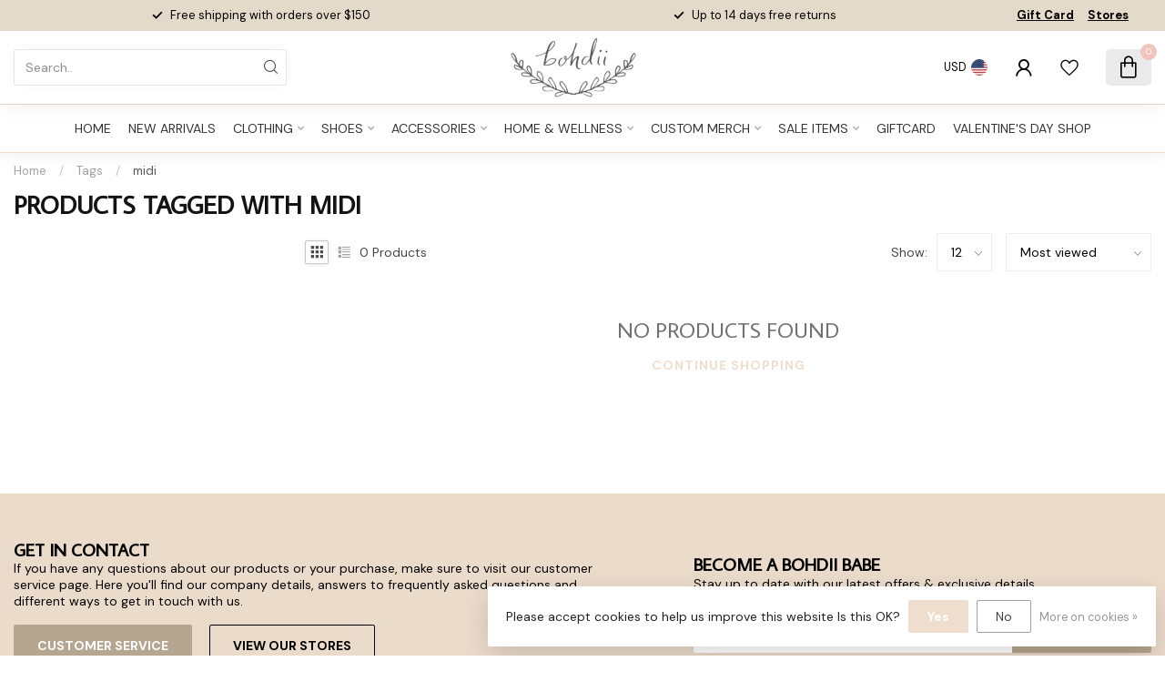

--- FILE ---
content_type: text/html;charset=utf-8
request_url: https://www.bohdiiboutique.com/tags/midi/
body_size: 25910
content:
<!DOCTYPE html>
<html lang="en-US">
  <head>
<link rel="preconnect" href="https://cdn.shoplightspeed.com">
<link rel="preconnect" href="https://fonts.googleapis.com">
<link rel="preconnect" href="https://fonts.gstatic.com" crossorigin>
<!--

    Theme Proxima | v1.0.0.2504202501_0_656175
    Theme designed and created by Dyvelopment - We are true e-commerce heroes!

    For custom Lightspeed eCom development or design contact us at www.dyvelopment.com

      _____                  _                                  _   
     |  __ \                | |                                | |  
     | |  | |_   ___   _____| | ___  _ __  _ __ ___   ___ _ __ | |_ 
     | |  | | | | \ \ / / _ \ |/ _ \| '_ \| '_ ` _ \ / _ \ '_ \| __|
     | |__| | |_| |\ V /  __/ | (_) | |_) | | | | | |  __/ | | | |_ 
     |_____/ \__, | \_/ \___|_|\___/| .__/|_| |_| |_|\___|_| |_|\__|
              __/ |                 | |                             
             |___/                  |_|                             
-->


<meta charset="utf-8"/>
<!-- [START] 'blocks/head.rain' -->
<!--

  (c) 2008-2026 Lightspeed Netherlands B.V.
  http://www.lightspeedhq.com
  Generated: 17-01-2026 @ 20:31:16

-->
<link rel="canonical" href="https://www.bohdiiboutique.com/tags/midi/"/>
<link rel="alternate" href="https://www.bohdiiboutique.com/index.rss" type="application/rss+xml" title="New products"/>
<link href="https://cdn.shoplightspeed.com/assets/cookielaw.css?2025-02-20" rel="stylesheet" type="text/css"/>
<meta name="robots" content="noodp,noydir"/>
<meta name="google-site-verification" content="&lt;meta name=&quot;p:domain_verify&quot; content=&quot;1d89d9b0936110f836ccd5d6d84f6010&quot;/&gt;"/>
<meta property="og:url" content="https://www.bohdiiboutique.com/tags/midi/?source=facebook"/>
<meta property="og:site_name" content="Bohdii Boutique"/>
<meta property="og:title" content="midi"/>
<meta property="og:description" content="Bohdii Boutique is a fashion-forward women&#039;s clothing boutique with three locations. We pride ourselves on offering a wide selection of stylish and trendy piece"/>
<script>
<meta name="p:domain_verify" content="1d89d9b0936110f836ccd5d6d84f6010"/>
</script>
<script>

pintrk('track', 'checkout', {
value: 100,
order_quantity: 1,
currency: 'USD'
});

</script>
<script>
pintrk('track', 'addtocart', {
value: 100,
order_quantity: 1,
currency: 'USD'
});
</script>
<script>
<meta name="p:domain_verify" content="1d89d9b0936110f836ccd5d6d84f6010"/>
</script>
<script src="https://www.powr.io/powr.js?external-type=lightspeed"></script>
<script>
<meta name="p:domain_verify" content="1d89d9b0936110f836ccd5d6d84f6010"/>
</script>
<script>
<script src="https://static.elfsight.com/platform/platform.js" data-use-service-core defer></script>
<div class="elfsight-app-c6930413-d3ca-41d5-a632-a2406f1d1557" data-elfsight-app-lazy></div>
</script>
<script>
/0b85427ac1a0ecac.js
</script>
<script>
<!-- Google Tag Manager -->
<script>(function(w,d,s,l,i){w[l]=w[l]||[];w[l].push({'gtm.start':
new Date().getTime(),event:'gtm.js'});var f=d.getElementsByTagName(s)[0],
j=d.createElement(s),dl=l!='dataLayer'?'&l='+l:'';j.async=true;j.src=
'https://www.googletagmanager.com/gtm.js?id='+i+dl;f.parentNode.insertBefore(j,f);
})(window,document,'script','dataLayer','GTM-W6M82HRJ');</script>
<!-- End Google Tag Manager -->
</script>
<!--[if lt IE 9]>
<script src="https://cdn.shoplightspeed.com/assets/html5shiv.js?2025-02-20"></script>
<![endif]-->
<!-- [END] 'blocks/head.rain' -->

<title>midi - Bohdii Boutique</title>

<meta name="dyapps-addons-enabled" content="true">
<meta name="dyapps-addons-version" content="2022081001">
<meta name="dyapps-theme-name" content="Proxima">

<meta name="description" content="Bohdii Boutique is a fashion-forward women&#039;s clothing boutique with three locations. We pride ourselves on offering a wide selection of stylish and trendy piece" />
<meta name="keywords" content="midi, fashion,  boutique, clothing, shoes, cottage core, gen z, millennial, clothes, boho, bohdii, accessories, home, wellness, top, bottoms, jackets, outerwear, candles, books, jewelry, necklace, bracelet, gold, silver, romper, bathing suit, bikini" />

<meta http-equiv="X-UA-Compatible" content="IE=edge">
<meta name="viewport" content="width=device-width, initial-scale=1">

<link rel="shortcut icon" href="https://cdn.shoplightspeed.com/shops/656175/themes/17405/v/911115/assets/favicon.ico?20240206162814" type="image/x-icon" />
<link rel="preload" as="image" href="https://cdn.shoplightspeed.com/shops/656175/themes/17405/v/911256/assets/logo.png?20240206180823">



<script src="https://cdn.shoplightspeed.com/shops/656175/themes/17405/assets/jquery-1-12-4-min.js?20260116132949" defer></script>
<script>if(navigator.userAgent.indexOf("MSIE ") > -1 || navigator.userAgent.indexOf("Trident/") > -1) { document.write('<script src="https://cdn.shoplightspeed.com/shops/656175/themes/17405/assets/intersection-observer-polyfill.js?20260116132949">\x3C/script>') }</script>

<style>/*!
 * Bootstrap Reboot v4.6.1 (https://getbootstrap.com/)
 * Copyright 2011-2021 The Bootstrap Authors
 * Copyright 2011-2021 Twitter, Inc.
 * Licensed under MIT (https://github.com/twbs/bootstrap/blob/main/LICENSE)
 * Forked from Normalize.css, licensed MIT (https://github.com/necolas/normalize.css/blob/master/LICENSE.md)
 */*,*::before,*::after{box-sizing:border-box}html{font-family:sans-serif;line-height:1.15;-webkit-text-size-adjust:100%;-webkit-tap-highlight-color:rgba(0,0,0,0)}article,aside,figcaption,figure,footer,header,hgroup,main,nav,section{display:block}body{margin:0;font-family:-apple-system,BlinkMacSystemFont,"Segoe UI",Roboto,"Helvetica Neue",Arial,"Noto Sans","Liberation Sans",sans-serif,"Apple Color Emoji","Segoe UI Emoji","Segoe UI Symbol","Noto Color Emoji";font-size:1rem;font-weight:400;line-height:1.42857143;color:#212529;text-align:left;background-color:#fff}[tabindex="-1"]:focus:not(:focus-visible){outline:0 !important}hr{box-sizing:content-box;height:0;overflow:visible}h1,h2,h3,h4,h5,h6{margin-top:0;margin-bottom:.5rem}p{margin-top:0;margin-bottom:1rem}abbr[title],abbr[data-original-title]{text-decoration:underline;text-decoration:underline dotted;cursor:help;border-bottom:0;text-decoration-skip-ink:none}address{margin-bottom:1rem;font-style:normal;line-height:inherit}ol,ul,dl{margin-top:0;margin-bottom:1rem}ol ol,ul ul,ol ul,ul ol{margin-bottom:0}dt{font-weight:700}dd{margin-bottom:.5rem;margin-left:0}blockquote{margin:0 0 1rem}b,strong{font-weight:bolder}small{font-size:80%}sub,sup{position:relative;font-size:75%;line-height:0;vertical-align:baseline}sub{bottom:-0.25em}sup{top:-0.5em}a{color:#007bff;text-decoration:none;background-color:transparent}a:hover{color:#0056b3;text-decoration:underline}a:not([href]):not([class]){color:inherit;text-decoration:none}a:not([href]):not([class]):hover{color:inherit;text-decoration:none}pre,code,kbd,samp{font-family:SFMono-Regular,Menlo,Monaco,Consolas,"Liberation Mono","Courier New",monospace;font-size:1em}pre{margin-top:0;margin-bottom:1rem;overflow:auto;-ms-overflow-style:scrollbar}figure{margin:0 0 1rem}img{vertical-align:middle;border-style:none}svg{overflow:hidden;vertical-align:middle}table{border-collapse:collapse}caption{padding-top:.75rem;padding-bottom:.75rem;color:#6c757d;text-align:left;caption-side:bottom}th{text-align:inherit;text-align:-webkit-match-parent}label{display:inline-block;margin-bottom:.5rem}button{border-radius:0}button:focus:not(:focus-visible){outline:0}input,button,select,optgroup,textarea{margin:0;font-family:inherit;font-size:inherit;line-height:inherit}button,input{overflow:visible}button,select{text-transform:none}[role=button]{cursor:pointer}select{word-wrap:normal}button,[type=button],[type=reset],[type=submit]{-webkit-appearance:button}button:not(:disabled),[type=button]:not(:disabled),[type=reset]:not(:disabled),[type=submit]:not(:disabled){cursor:pointer}button::-moz-focus-inner,[type=button]::-moz-focus-inner,[type=reset]::-moz-focus-inner,[type=submit]::-moz-focus-inner{padding:0;border-style:none}input[type=radio],input[type=checkbox]{box-sizing:border-box;padding:0}textarea{overflow:auto;resize:vertical}fieldset{min-width:0;padding:0;margin:0;border:0}legend{display:block;width:100%;max-width:100%;padding:0;margin-bottom:.5rem;font-size:1.5rem;line-height:inherit;color:inherit;white-space:normal}progress{vertical-align:baseline}[type=number]::-webkit-inner-spin-button,[type=number]::-webkit-outer-spin-button{height:auto}[type=search]{outline-offset:-2px;-webkit-appearance:none}[type=search]::-webkit-search-decoration{-webkit-appearance:none}::-webkit-file-upload-button{font:inherit;-webkit-appearance:button}output{display:inline-block}summary{display:list-item;cursor:pointer}template{display:none}[hidden]{display:none !important}/*!
 * Bootstrap Grid v4.6.1 (https://getbootstrap.com/)
 * Copyright 2011-2021 The Bootstrap Authors
 * Copyright 2011-2021 Twitter, Inc.
 * Licensed under MIT (https://github.com/twbs/bootstrap/blob/main/LICENSE)
 */html{box-sizing:border-box;-ms-overflow-style:scrollbar}*,*::before,*::after{box-sizing:inherit}.container,.container-fluid,.container-xl,.container-lg,.container-md,.container-sm{width:100%;padding-right:15px;padding-left:15px;margin-right:auto;margin-left:auto}@media(min-width: 576px){.container-sm,.container{max-width:540px}}@media(min-width: 768px){.container-md,.container-sm,.container{max-width:720px}}@media(min-width: 992px){.container-lg,.container-md,.container-sm,.container{max-width:960px}}@media(min-width: 1200px){.container-xl,.container-lg,.container-md,.container-sm,.container{max-width:1140px}}.row{display:flex;flex-wrap:wrap;margin-right:-15px;margin-left:-15px}.no-gutters{margin-right:0;margin-left:0}.no-gutters>.col,.no-gutters>[class*=col-]{padding-right:0;padding-left:0}.col-xl,.col-xl-auto,.col-xl-12,.col-xl-11,.col-xl-10,.col-xl-9,.col-xl-8,.col-xl-7,.col-xl-6,.col-xl-5,.col-xl-4,.col-xl-3,.col-xl-2,.col-xl-1,.col-lg,.col-lg-auto,.col-lg-12,.col-lg-11,.col-lg-10,.col-lg-9,.col-lg-8,.col-lg-7,.col-lg-6,.col-lg-5,.col-lg-4,.col-lg-3,.col-lg-2,.col-lg-1,.col-md,.col-md-auto,.col-md-12,.col-md-11,.col-md-10,.col-md-9,.col-md-8,.col-md-7,.col-md-6,.col-md-5,.col-md-4,.col-md-3,.col-md-2,.col-md-1,.col-sm,.col-sm-auto,.col-sm-12,.col-sm-11,.col-sm-10,.col-sm-9,.col-sm-8,.col-sm-7,.col-sm-6,.col-sm-5,.col-sm-4,.col-sm-3,.col-sm-2,.col-sm-1,.col,.col-auto,.col-12,.col-11,.col-10,.col-9,.col-8,.col-7,.col-6,.col-5,.col-4,.col-3,.col-2,.col-1{position:relative;width:100%;padding-right:15px;padding-left:15px}.col{flex-basis:0;flex-grow:1;max-width:100%}.row-cols-1>*{flex:0 0 100%;max-width:100%}.row-cols-2>*{flex:0 0 50%;max-width:50%}.row-cols-3>*{flex:0 0 33.3333333333%;max-width:33.3333333333%}.row-cols-4>*{flex:0 0 25%;max-width:25%}.row-cols-5>*{flex:0 0 20%;max-width:20%}.row-cols-6>*{flex:0 0 16.6666666667%;max-width:16.6666666667%}.col-auto{flex:0 0 auto;width:auto;max-width:100%}.col-1{flex:0 0 8.33333333%;max-width:8.33333333%}.col-2{flex:0 0 16.66666667%;max-width:16.66666667%}.col-3{flex:0 0 25%;max-width:25%}.col-4{flex:0 0 33.33333333%;max-width:33.33333333%}.col-5{flex:0 0 41.66666667%;max-width:41.66666667%}.col-6{flex:0 0 50%;max-width:50%}.col-7{flex:0 0 58.33333333%;max-width:58.33333333%}.col-8{flex:0 0 66.66666667%;max-width:66.66666667%}.col-9{flex:0 0 75%;max-width:75%}.col-10{flex:0 0 83.33333333%;max-width:83.33333333%}.col-11{flex:0 0 91.66666667%;max-width:91.66666667%}.col-12{flex:0 0 100%;max-width:100%}.order-first{order:-1}.order-last{order:13}.order-0{order:0}.order-1{order:1}.order-2{order:2}.order-3{order:3}.order-4{order:4}.order-5{order:5}.order-6{order:6}.order-7{order:7}.order-8{order:8}.order-9{order:9}.order-10{order:10}.order-11{order:11}.order-12{order:12}.offset-1{margin-left:8.33333333%}.offset-2{margin-left:16.66666667%}.offset-3{margin-left:25%}.offset-4{margin-left:33.33333333%}.offset-5{margin-left:41.66666667%}.offset-6{margin-left:50%}.offset-7{margin-left:58.33333333%}.offset-8{margin-left:66.66666667%}.offset-9{margin-left:75%}.offset-10{margin-left:83.33333333%}.offset-11{margin-left:91.66666667%}@media(min-width: 576px){.col-sm{flex-basis:0;flex-grow:1;max-width:100%}.row-cols-sm-1>*{flex:0 0 100%;max-width:100%}.row-cols-sm-2>*{flex:0 0 50%;max-width:50%}.row-cols-sm-3>*{flex:0 0 33.3333333333%;max-width:33.3333333333%}.row-cols-sm-4>*{flex:0 0 25%;max-width:25%}.row-cols-sm-5>*{flex:0 0 20%;max-width:20%}.row-cols-sm-6>*{flex:0 0 16.6666666667%;max-width:16.6666666667%}.col-sm-auto{flex:0 0 auto;width:auto;max-width:100%}.col-sm-1{flex:0 0 8.33333333%;max-width:8.33333333%}.col-sm-2{flex:0 0 16.66666667%;max-width:16.66666667%}.col-sm-3{flex:0 0 25%;max-width:25%}.col-sm-4{flex:0 0 33.33333333%;max-width:33.33333333%}.col-sm-5{flex:0 0 41.66666667%;max-width:41.66666667%}.col-sm-6{flex:0 0 50%;max-width:50%}.col-sm-7{flex:0 0 58.33333333%;max-width:58.33333333%}.col-sm-8{flex:0 0 66.66666667%;max-width:66.66666667%}.col-sm-9{flex:0 0 75%;max-width:75%}.col-sm-10{flex:0 0 83.33333333%;max-width:83.33333333%}.col-sm-11{flex:0 0 91.66666667%;max-width:91.66666667%}.col-sm-12{flex:0 0 100%;max-width:100%}.order-sm-first{order:-1}.order-sm-last{order:13}.order-sm-0{order:0}.order-sm-1{order:1}.order-sm-2{order:2}.order-sm-3{order:3}.order-sm-4{order:4}.order-sm-5{order:5}.order-sm-6{order:6}.order-sm-7{order:7}.order-sm-8{order:8}.order-sm-9{order:9}.order-sm-10{order:10}.order-sm-11{order:11}.order-sm-12{order:12}.offset-sm-0{margin-left:0}.offset-sm-1{margin-left:8.33333333%}.offset-sm-2{margin-left:16.66666667%}.offset-sm-3{margin-left:25%}.offset-sm-4{margin-left:33.33333333%}.offset-sm-5{margin-left:41.66666667%}.offset-sm-6{margin-left:50%}.offset-sm-7{margin-left:58.33333333%}.offset-sm-8{margin-left:66.66666667%}.offset-sm-9{margin-left:75%}.offset-sm-10{margin-left:83.33333333%}.offset-sm-11{margin-left:91.66666667%}}@media(min-width: 768px){.col-md{flex-basis:0;flex-grow:1;max-width:100%}.row-cols-md-1>*{flex:0 0 100%;max-width:100%}.row-cols-md-2>*{flex:0 0 50%;max-width:50%}.row-cols-md-3>*{flex:0 0 33.3333333333%;max-width:33.3333333333%}.row-cols-md-4>*{flex:0 0 25%;max-width:25%}.row-cols-md-5>*{flex:0 0 20%;max-width:20%}.row-cols-md-6>*{flex:0 0 16.6666666667%;max-width:16.6666666667%}.col-md-auto{flex:0 0 auto;width:auto;max-width:100%}.col-md-1{flex:0 0 8.33333333%;max-width:8.33333333%}.col-md-2{flex:0 0 16.66666667%;max-width:16.66666667%}.col-md-3{flex:0 0 25%;max-width:25%}.col-md-4{flex:0 0 33.33333333%;max-width:33.33333333%}.col-md-5{flex:0 0 41.66666667%;max-width:41.66666667%}.col-md-6{flex:0 0 50%;max-width:50%}.col-md-7{flex:0 0 58.33333333%;max-width:58.33333333%}.col-md-8{flex:0 0 66.66666667%;max-width:66.66666667%}.col-md-9{flex:0 0 75%;max-width:75%}.col-md-10{flex:0 0 83.33333333%;max-width:83.33333333%}.col-md-11{flex:0 0 91.66666667%;max-width:91.66666667%}.col-md-12{flex:0 0 100%;max-width:100%}.order-md-first{order:-1}.order-md-last{order:13}.order-md-0{order:0}.order-md-1{order:1}.order-md-2{order:2}.order-md-3{order:3}.order-md-4{order:4}.order-md-5{order:5}.order-md-6{order:6}.order-md-7{order:7}.order-md-8{order:8}.order-md-9{order:9}.order-md-10{order:10}.order-md-11{order:11}.order-md-12{order:12}.offset-md-0{margin-left:0}.offset-md-1{margin-left:8.33333333%}.offset-md-2{margin-left:16.66666667%}.offset-md-3{margin-left:25%}.offset-md-4{margin-left:33.33333333%}.offset-md-5{margin-left:41.66666667%}.offset-md-6{margin-left:50%}.offset-md-7{margin-left:58.33333333%}.offset-md-8{margin-left:66.66666667%}.offset-md-9{margin-left:75%}.offset-md-10{margin-left:83.33333333%}.offset-md-11{margin-left:91.66666667%}}@media(min-width: 992px){.col-lg{flex-basis:0;flex-grow:1;max-width:100%}.row-cols-lg-1>*{flex:0 0 100%;max-width:100%}.row-cols-lg-2>*{flex:0 0 50%;max-width:50%}.row-cols-lg-3>*{flex:0 0 33.3333333333%;max-width:33.3333333333%}.row-cols-lg-4>*{flex:0 0 25%;max-width:25%}.row-cols-lg-5>*{flex:0 0 20%;max-width:20%}.row-cols-lg-6>*{flex:0 0 16.6666666667%;max-width:16.6666666667%}.col-lg-auto{flex:0 0 auto;width:auto;max-width:100%}.col-lg-1{flex:0 0 8.33333333%;max-width:8.33333333%}.col-lg-2{flex:0 0 16.66666667%;max-width:16.66666667%}.col-lg-3{flex:0 0 25%;max-width:25%}.col-lg-4{flex:0 0 33.33333333%;max-width:33.33333333%}.col-lg-5{flex:0 0 41.66666667%;max-width:41.66666667%}.col-lg-6{flex:0 0 50%;max-width:50%}.col-lg-7{flex:0 0 58.33333333%;max-width:58.33333333%}.col-lg-8{flex:0 0 66.66666667%;max-width:66.66666667%}.col-lg-9{flex:0 0 75%;max-width:75%}.col-lg-10{flex:0 0 83.33333333%;max-width:83.33333333%}.col-lg-11{flex:0 0 91.66666667%;max-width:91.66666667%}.col-lg-12{flex:0 0 100%;max-width:100%}.order-lg-first{order:-1}.order-lg-last{order:13}.order-lg-0{order:0}.order-lg-1{order:1}.order-lg-2{order:2}.order-lg-3{order:3}.order-lg-4{order:4}.order-lg-5{order:5}.order-lg-6{order:6}.order-lg-7{order:7}.order-lg-8{order:8}.order-lg-9{order:9}.order-lg-10{order:10}.order-lg-11{order:11}.order-lg-12{order:12}.offset-lg-0{margin-left:0}.offset-lg-1{margin-left:8.33333333%}.offset-lg-2{margin-left:16.66666667%}.offset-lg-3{margin-left:25%}.offset-lg-4{margin-left:33.33333333%}.offset-lg-5{margin-left:41.66666667%}.offset-lg-6{margin-left:50%}.offset-lg-7{margin-left:58.33333333%}.offset-lg-8{margin-left:66.66666667%}.offset-lg-9{margin-left:75%}.offset-lg-10{margin-left:83.33333333%}.offset-lg-11{margin-left:91.66666667%}}@media(min-width: 1200px){.col-xl{flex-basis:0;flex-grow:1;max-width:100%}.row-cols-xl-1>*{flex:0 0 100%;max-width:100%}.row-cols-xl-2>*{flex:0 0 50%;max-width:50%}.row-cols-xl-3>*{flex:0 0 33.3333333333%;max-width:33.3333333333%}.row-cols-xl-4>*{flex:0 0 25%;max-width:25%}.row-cols-xl-5>*{flex:0 0 20%;max-width:20%}.row-cols-xl-6>*{flex:0 0 16.6666666667%;max-width:16.6666666667%}.col-xl-auto{flex:0 0 auto;width:auto;max-width:100%}.col-xl-1{flex:0 0 8.33333333%;max-width:8.33333333%}.col-xl-2{flex:0 0 16.66666667%;max-width:16.66666667%}.col-xl-3{flex:0 0 25%;max-width:25%}.col-xl-4{flex:0 0 33.33333333%;max-width:33.33333333%}.col-xl-5{flex:0 0 41.66666667%;max-width:41.66666667%}.col-xl-6{flex:0 0 50%;max-width:50%}.col-xl-7{flex:0 0 58.33333333%;max-width:58.33333333%}.col-xl-8{flex:0 0 66.66666667%;max-width:66.66666667%}.col-xl-9{flex:0 0 75%;max-width:75%}.col-xl-10{flex:0 0 83.33333333%;max-width:83.33333333%}.col-xl-11{flex:0 0 91.66666667%;max-width:91.66666667%}.col-xl-12{flex:0 0 100%;max-width:100%}.order-xl-first{order:-1}.order-xl-last{order:13}.order-xl-0{order:0}.order-xl-1{order:1}.order-xl-2{order:2}.order-xl-3{order:3}.order-xl-4{order:4}.order-xl-5{order:5}.order-xl-6{order:6}.order-xl-7{order:7}.order-xl-8{order:8}.order-xl-9{order:9}.order-xl-10{order:10}.order-xl-11{order:11}.order-xl-12{order:12}.offset-xl-0{margin-left:0}.offset-xl-1{margin-left:8.33333333%}.offset-xl-2{margin-left:16.66666667%}.offset-xl-3{margin-left:25%}.offset-xl-4{margin-left:33.33333333%}.offset-xl-5{margin-left:41.66666667%}.offset-xl-6{margin-left:50%}.offset-xl-7{margin-left:58.33333333%}.offset-xl-8{margin-left:66.66666667%}.offset-xl-9{margin-left:75%}.offset-xl-10{margin-left:83.33333333%}.offset-xl-11{margin-left:91.66666667%}}.d-none{display:none !important}.d-inline{display:inline !important}.d-inline-block{display:inline-block !important}.d-block{display:block !important}.d-table{display:table !important}.d-table-row{display:table-row !important}.d-table-cell{display:table-cell !important}.d-flex{display:flex !important}.d-inline-flex{display:inline-flex !important}@media(min-width: 576px){.d-sm-none{display:none !important}.d-sm-inline{display:inline !important}.d-sm-inline-block{display:inline-block !important}.d-sm-block{display:block !important}.d-sm-table{display:table !important}.d-sm-table-row{display:table-row !important}.d-sm-table-cell{display:table-cell !important}.d-sm-flex{display:flex !important}.d-sm-inline-flex{display:inline-flex !important}}@media(min-width: 768px){.d-md-none{display:none !important}.d-md-inline{display:inline !important}.d-md-inline-block{display:inline-block !important}.d-md-block{display:block !important}.d-md-table{display:table !important}.d-md-table-row{display:table-row !important}.d-md-table-cell{display:table-cell !important}.d-md-flex{display:flex !important}.d-md-inline-flex{display:inline-flex !important}}@media(min-width: 992px){.d-lg-none{display:none !important}.d-lg-inline{display:inline !important}.d-lg-inline-block{display:inline-block !important}.d-lg-block{display:block !important}.d-lg-table{display:table !important}.d-lg-table-row{display:table-row !important}.d-lg-table-cell{display:table-cell !important}.d-lg-flex{display:flex !important}.d-lg-inline-flex{display:inline-flex !important}}@media(min-width: 1200px){.d-xl-none{display:none !important}.d-xl-inline{display:inline !important}.d-xl-inline-block{display:inline-block !important}.d-xl-block{display:block !important}.d-xl-table{display:table !important}.d-xl-table-row{display:table-row !important}.d-xl-table-cell{display:table-cell !important}.d-xl-flex{display:flex !important}.d-xl-inline-flex{display:inline-flex !important}}@media print{.d-print-none{display:none !important}.d-print-inline{display:inline !important}.d-print-inline-block{display:inline-block !important}.d-print-block{display:block !important}.d-print-table{display:table !important}.d-print-table-row{display:table-row !important}.d-print-table-cell{display:table-cell !important}.d-print-flex{display:flex !important}.d-print-inline-flex{display:inline-flex !important}}.flex-row{flex-direction:row !important}.flex-column{flex-direction:column !important}.flex-row-reverse{flex-direction:row-reverse !important}.flex-column-reverse{flex-direction:column-reverse !important}.flex-wrap{flex-wrap:wrap !important}.flex-nowrap{flex-wrap:nowrap !important}.flex-wrap-reverse{flex-wrap:wrap-reverse !important}.flex-fill{flex:1 1 auto !important}.flex-grow-0{flex-grow:0 !important}.flex-grow-1{flex-grow:1 !important}.flex-shrink-0{flex-shrink:0 !important}.flex-shrink-1{flex-shrink:1 !important}.justify-content-start{justify-content:flex-start !important}.justify-content-end{justify-content:flex-end !important}.justify-content-center{justify-content:center !important}.justify-content-between{justify-content:space-between !important}.justify-content-around{justify-content:space-around !important}.align-items-start{align-items:flex-start !important}.align-items-end{align-items:flex-end !important}.align-items-center{align-items:center !important}.align-items-baseline{align-items:baseline !important}.align-items-stretch{align-items:stretch !important}.align-content-start{align-content:flex-start !important}.align-content-end{align-content:flex-end !important}.align-content-center{align-content:center !important}.align-content-between{align-content:space-between !important}.align-content-around{align-content:space-around !important}.align-content-stretch{align-content:stretch !important}.align-self-auto{align-self:auto !important}.align-self-start{align-self:flex-start !important}.align-self-end{align-self:flex-end !important}.align-self-center{align-self:center !important}.align-self-baseline{align-self:baseline !important}.align-self-stretch{align-self:stretch !important}@media(min-width: 576px){.flex-sm-row{flex-direction:row !important}.flex-sm-column{flex-direction:column !important}.flex-sm-row-reverse{flex-direction:row-reverse !important}.flex-sm-column-reverse{flex-direction:column-reverse !important}.flex-sm-wrap{flex-wrap:wrap !important}.flex-sm-nowrap{flex-wrap:nowrap !important}.flex-sm-wrap-reverse{flex-wrap:wrap-reverse !important}.flex-sm-fill{flex:1 1 auto !important}.flex-sm-grow-0{flex-grow:0 !important}.flex-sm-grow-1{flex-grow:1 !important}.flex-sm-shrink-0{flex-shrink:0 !important}.flex-sm-shrink-1{flex-shrink:1 !important}.justify-content-sm-start{justify-content:flex-start !important}.justify-content-sm-end{justify-content:flex-end !important}.justify-content-sm-center{justify-content:center !important}.justify-content-sm-between{justify-content:space-between !important}.justify-content-sm-around{justify-content:space-around !important}.align-items-sm-start{align-items:flex-start !important}.align-items-sm-end{align-items:flex-end !important}.align-items-sm-center{align-items:center !important}.align-items-sm-baseline{align-items:baseline !important}.align-items-sm-stretch{align-items:stretch !important}.align-content-sm-start{align-content:flex-start !important}.align-content-sm-end{align-content:flex-end !important}.align-content-sm-center{align-content:center !important}.align-content-sm-between{align-content:space-between !important}.align-content-sm-around{align-content:space-around !important}.align-content-sm-stretch{align-content:stretch !important}.align-self-sm-auto{align-self:auto !important}.align-self-sm-start{align-self:flex-start !important}.align-self-sm-end{align-self:flex-end !important}.align-self-sm-center{align-self:center !important}.align-self-sm-baseline{align-self:baseline !important}.align-self-sm-stretch{align-self:stretch !important}}@media(min-width: 768px){.flex-md-row{flex-direction:row !important}.flex-md-column{flex-direction:column !important}.flex-md-row-reverse{flex-direction:row-reverse !important}.flex-md-column-reverse{flex-direction:column-reverse !important}.flex-md-wrap{flex-wrap:wrap !important}.flex-md-nowrap{flex-wrap:nowrap !important}.flex-md-wrap-reverse{flex-wrap:wrap-reverse !important}.flex-md-fill{flex:1 1 auto !important}.flex-md-grow-0{flex-grow:0 !important}.flex-md-grow-1{flex-grow:1 !important}.flex-md-shrink-0{flex-shrink:0 !important}.flex-md-shrink-1{flex-shrink:1 !important}.justify-content-md-start{justify-content:flex-start !important}.justify-content-md-end{justify-content:flex-end !important}.justify-content-md-center{justify-content:center !important}.justify-content-md-between{justify-content:space-between !important}.justify-content-md-around{justify-content:space-around !important}.align-items-md-start{align-items:flex-start !important}.align-items-md-end{align-items:flex-end !important}.align-items-md-center{align-items:center !important}.align-items-md-baseline{align-items:baseline !important}.align-items-md-stretch{align-items:stretch !important}.align-content-md-start{align-content:flex-start !important}.align-content-md-end{align-content:flex-end !important}.align-content-md-center{align-content:center !important}.align-content-md-between{align-content:space-between !important}.align-content-md-around{align-content:space-around !important}.align-content-md-stretch{align-content:stretch !important}.align-self-md-auto{align-self:auto !important}.align-self-md-start{align-self:flex-start !important}.align-self-md-end{align-self:flex-end !important}.align-self-md-center{align-self:center !important}.align-self-md-baseline{align-self:baseline !important}.align-self-md-stretch{align-self:stretch !important}}@media(min-width: 992px){.flex-lg-row{flex-direction:row !important}.flex-lg-column{flex-direction:column !important}.flex-lg-row-reverse{flex-direction:row-reverse !important}.flex-lg-column-reverse{flex-direction:column-reverse !important}.flex-lg-wrap{flex-wrap:wrap !important}.flex-lg-nowrap{flex-wrap:nowrap !important}.flex-lg-wrap-reverse{flex-wrap:wrap-reverse !important}.flex-lg-fill{flex:1 1 auto !important}.flex-lg-grow-0{flex-grow:0 !important}.flex-lg-grow-1{flex-grow:1 !important}.flex-lg-shrink-0{flex-shrink:0 !important}.flex-lg-shrink-1{flex-shrink:1 !important}.justify-content-lg-start{justify-content:flex-start !important}.justify-content-lg-end{justify-content:flex-end !important}.justify-content-lg-center{justify-content:center !important}.justify-content-lg-between{justify-content:space-between !important}.justify-content-lg-around{justify-content:space-around !important}.align-items-lg-start{align-items:flex-start !important}.align-items-lg-end{align-items:flex-end !important}.align-items-lg-center{align-items:center !important}.align-items-lg-baseline{align-items:baseline !important}.align-items-lg-stretch{align-items:stretch !important}.align-content-lg-start{align-content:flex-start !important}.align-content-lg-end{align-content:flex-end !important}.align-content-lg-center{align-content:center !important}.align-content-lg-between{align-content:space-between !important}.align-content-lg-around{align-content:space-around !important}.align-content-lg-stretch{align-content:stretch !important}.align-self-lg-auto{align-self:auto !important}.align-self-lg-start{align-self:flex-start !important}.align-self-lg-end{align-self:flex-end !important}.align-self-lg-center{align-self:center !important}.align-self-lg-baseline{align-self:baseline !important}.align-self-lg-stretch{align-self:stretch !important}}@media(min-width: 1200px){.flex-xl-row{flex-direction:row !important}.flex-xl-column{flex-direction:column !important}.flex-xl-row-reverse{flex-direction:row-reverse !important}.flex-xl-column-reverse{flex-direction:column-reverse !important}.flex-xl-wrap{flex-wrap:wrap !important}.flex-xl-nowrap{flex-wrap:nowrap !important}.flex-xl-wrap-reverse{flex-wrap:wrap-reverse !important}.flex-xl-fill{flex:1 1 auto !important}.flex-xl-grow-0{flex-grow:0 !important}.flex-xl-grow-1{flex-grow:1 !important}.flex-xl-shrink-0{flex-shrink:0 !important}.flex-xl-shrink-1{flex-shrink:1 !important}.justify-content-xl-start{justify-content:flex-start !important}.justify-content-xl-end{justify-content:flex-end !important}.justify-content-xl-center{justify-content:center !important}.justify-content-xl-between{justify-content:space-between !important}.justify-content-xl-around{justify-content:space-around !important}.align-items-xl-start{align-items:flex-start !important}.align-items-xl-end{align-items:flex-end !important}.align-items-xl-center{align-items:center !important}.align-items-xl-baseline{align-items:baseline !important}.align-items-xl-stretch{align-items:stretch !important}.align-content-xl-start{align-content:flex-start !important}.align-content-xl-end{align-content:flex-end !important}.align-content-xl-center{align-content:center !important}.align-content-xl-between{align-content:space-between !important}.align-content-xl-around{align-content:space-around !important}.align-content-xl-stretch{align-content:stretch !important}.align-self-xl-auto{align-self:auto !important}.align-self-xl-start{align-self:flex-start !important}.align-self-xl-end{align-self:flex-end !important}.align-self-xl-center{align-self:center !important}.align-self-xl-baseline{align-self:baseline !important}.align-self-xl-stretch{align-self:stretch !important}}.m-0{margin:0 !important}.mt-0,.my-0{margin-top:0 !important}.mr-0,.mx-0{margin-right:0 !important}.mb-0,.my-0{margin-bottom:0 !important}.ml-0,.mx-0{margin-left:0 !important}.m-1{margin:5px !important}.mt-1,.my-1{margin-top:5px !important}.mr-1,.mx-1{margin-right:5px !important}.mb-1,.my-1{margin-bottom:5px !important}.ml-1,.mx-1{margin-left:5px !important}.m-2{margin:10px !important}.mt-2,.my-2{margin-top:10px !important}.mr-2,.mx-2{margin-right:10px !important}.mb-2,.my-2{margin-bottom:10px !important}.ml-2,.mx-2{margin-left:10px !important}.m-3{margin:15px !important}.mt-3,.my-3{margin-top:15px !important}.mr-3,.mx-3{margin-right:15px !important}.mb-3,.my-3{margin-bottom:15px !important}.ml-3,.mx-3{margin-left:15px !important}.m-4{margin:30px !important}.mt-4,.my-4{margin-top:30px !important}.mr-4,.mx-4{margin-right:30px !important}.mb-4,.my-4{margin-bottom:30px !important}.ml-4,.mx-4{margin-left:30px !important}.m-5{margin:50px !important}.mt-5,.my-5{margin-top:50px !important}.mr-5,.mx-5{margin-right:50px !important}.mb-5,.my-5{margin-bottom:50px !important}.ml-5,.mx-5{margin-left:50px !important}.m-6{margin:80px !important}.mt-6,.my-6{margin-top:80px !important}.mr-6,.mx-6{margin-right:80px !important}.mb-6,.my-6{margin-bottom:80px !important}.ml-6,.mx-6{margin-left:80px !important}.p-0{padding:0 !important}.pt-0,.py-0{padding-top:0 !important}.pr-0,.px-0{padding-right:0 !important}.pb-0,.py-0{padding-bottom:0 !important}.pl-0,.px-0{padding-left:0 !important}.p-1{padding:5px !important}.pt-1,.py-1{padding-top:5px !important}.pr-1,.px-1{padding-right:5px !important}.pb-1,.py-1{padding-bottom:5px !important}.pl-1,.px-1{padding-left:5px !important}.p-2{padding:10px !important}.pt-2,.py-2{padding-top:10px !important}.pr-2,.px-2{padding-right:10px !important}.pb-2,.py-2{padding-bottom:10px !important}.pl-2,.px-2{padding-left:10px !important}.p-3{padding:15px !important}.pt-3,.py-3{padding-top:15px !important}.pr-3,.px-3{padding-right:15px !important}.pb-3,.py-3{padding-bottom:15px !important}.pl-3,.px-3{padding-left:15px !important}.p-4{padding:30px !important}.pt-4,.py-4{padding-top:30px !important}.pr-4,.px-4{padding-right:30px !important}.pb-4,.py-4{padding-bottom:30px !important}.pl-4,.px-4{padding-left:30px !important}.p-5{padding:50px !important}.pt-5,.py-5{padding-top:50px !important}.pr-5,.px-5{padding-right:50px !important}.pb-5,.py-5{padding-bottom:50px !important}.pl-5,.px-5{padding-left:50px !important}.p-6{padding:80px !important}.pt-6,.py-6{padding-top:80px !important}.pr-6,.px-6{padding-right:80px !important}.pb-6,.py-6{padding-bottom:80px !important}.pl-6,.px-6{padding-left:80px !important}.m-n1{margin:-5px !important}.mt-n1,.my-n1{margin-top:-5px !important}.mr-n1,.mx-n1{margin-right:-5px !important}.mb-n1,.my-n1{margin-bottom:-5px !important}.ml-n1,.mx-n1{margin-left:-5px !important}.m-n2{margin:-10px !important}.mt-n2,.my-n2{margin-top:-10px !important}.mr-n2,.mx-n2{margin-right:-10px !important}.mb-n2,.my-n2{margin-bottom:-10px !important}.ml-n2,.mx-n2{margin-left:-10px !important}.m-n3{margin:-15px !important}.mt-n3,.my-n3{margin-top:-15px !important}.mr-n3,.mx-n3{margin-right:-15px !important}.mb-n3,.my-n3{margin-bottom:-15px !important}.ml-n3,.mx-n3{margin-left:-15px !important}.m-n4{margin:-30px !important}.mt-n4,.my-n4{margin-top:-30px !important}.mr-n4,.mx-n4{margin-right:-30px !important}.mb-n4,.my-n4{margin-bottom:-30px !important}.ml-n4,.mx-n4{margin-left:-30px !important}.m-n5{margin:-50px !important}.mt-n5,.my-n5{margin-top:-50px !important}.mr-n5,.mx-n5{margin-right:-50px !important}.mb-n5,.my-n5{margin-bottom:-50px !important}.ml-n5,.mx-n5{margin-left:-50px !important}.m-n6{margin:-80px !important}.mt-n6,.my-n6{margin-top:-80px !important}.mr-n6,.mx-n6{margin-right:-80px !important}.mb-n6,.my-n6{margin-bottom:-80px !important}.ml-n6,.mx-n6{margin-left:-80px !important}.m-auto{margin:auto !important}.mt-auto,.my-auto{margin-top:auto !important}.mr-auto,.mx-auto{margin-right:auto !important}.mb-auto,.my-auto{margin-bottom:auto !important}.ml-auto,.mx-auto{margin-left:auto !important}@media(min-width: 576px){.m-sm-0{margin:0 !important}.mt-sm-0,.my-sm-0{margin-top:0 !important}.mr-sm-0,.mx-sm-0{margin-right:0 !important}.mb-sm-0,.my-sm-0{margin-bottom:0 !important}.ml-sm-0,.mx-sm-0{margin-left:0 !important}.m-sm-1{margin:5px !important}.mt-sm-1,.my-sm-1{margin-top:5px !important}.mr-sm-1,.mx-sm-1{margin-right:5px !important}.mb-sm-1,.my-sm-1{margin-bottom:5px !important}.ml-sm-1,.mx-sm-1{margin-left:5px !important}.m-sm-2{margin:10px !important}.mt-sm-2,.my-sm-2{margin-top:10px !important}.mr-sm-2,.mx-sm-2{margin-right:10px !important}.mb-sm-2,.my-sm-2{margin-bottom:10px !important}.ml-sm-2,.mx-sm-2{margin-left:10px !important}.m-sm-3{margin:15px !important}.mt-sm-3,.my-sm-3{margin-top:15px !important}.mr-sm-3,.mx-sm-3{margin-right:15px !important}.mb-sm-3,.my-sm-3{margin-bottom:15px !important}.ml-sm-3,.mx-sm-3{margin-left:15px !important}.m-sm-4{margin:30px !important}.mt-sm-4,.my-sm-4{margin-top:30px !important}.mr-sm-4,.mx-sm-4{margin-right:30px !important}.mb-sm-4,.my-sm-4{margin-bottom:30px !important}.ml-sm-4,.mx-sm-4{margin-left:30px !important}.m-sm-5{margin:50px !important}.mt-sm-5,.my-sm-5{margin-top:50px !important}.mr-sm-5,.mx-sm-5{margin-right:50px !important}.mb-sm-5,.my-sm-5{margin-bottom:50px !important}.ml-sm-5,.mx-sm-5{margin-left:50px !important}.m-sm-6{margin:80px !important}.mt-sm-6,.my-sm-6{margin-top:80px !important}.mr-sm-6,.mx-sm-6{margin-right:80px !important}.mb-sm-6,.my-sm-6{margin-bottom:80px !important}.ml-sm-6,.mx-sm-6{margin-left:80px !important}.p-sm-0{padding:0 !important}.pt-sm-0,.py-sm-0{padding-top:0 !important}.pr-sm-0,.px-sm-0{padding-right:0 !important}.pb-sm-0,.py-sm-0{padding-bottom:0 !important}.pl-sm-0,.px-sm-0{padding-left:0 !important}.p-sm-1{padding:5px !important}.pt-sm-1,.py-sm-1{padding-top:5px !important}.pr-sm-1,.px-sm-1{padding-right:5px !important}.pb-sm-1,.py-sm-1{padding-bottom:5px !important}.pl-sm-1,.px-sm-1{padding-left:5px !important}.p-sm-2{padding:10px !important}.pt-sm-2,.py-sm-2{padding-top:10px !important}.pr-sm-2,.px-sm-2{padding-right:10px !important}.pb-sm-2,.py-sm-2{padding-bottom:10px !important}.pl-sm-2,.px-sm-2{padding-left:10px !important}.p-sm-3{padding:15px !important}.pt-sm-3,.py-sm-3{padding-top:15px !important}.pr-sm-3,.px-sm-3{padding-right:15px !important}.pb-sm-3,.py-sm-3{padding-bottom:15px !important}.pl-sm-3,.px-sm-3{padding-left:15px !important}.p-sm-4{padding:30px !important}.pt-sm-4,.py-sm-4{padding-top:30px !important}.pr-sm-4,.px-sm-4{padding-right:30px !important}.pb-sm-4,.py-sm-4{padding-bottom:30px !important}.pl-sm-4,.px-sm-4{padding-left:30px !important}.p-sm-5{padding:50px !important}.pt-sm-5,.py-sm-5{padding-top:50px !important}.pr-sm-5,.px-sm-5{padding-right:50px !important}.pb-sm-5,.py-sm-5{padding-bottom:50px !important}.pl-sm-5,.px-sm-5{padding-left:50px !important}.p-sm-6{padding:80px !important}.pt-sm-6,.py-sm-6{padding-top:80px !important}.pr-sm-6,.px-sm-6{padding-right:80px !important}.pb-sm-6,.py-sm-6{padding-bottom:80px !important}.pl-sm-6,.px-sm-6{padding-left:80px !important}.m-sm-n1{margin:-5px !important}.mt-sm-n1,.my-sm-n1{margin-top:-5px !important}.mr-sm-n1,.mx-sm-n1{margin-right:-5px !important}.mb-sm-n1,.my-sm-n1{margin-bottom:-5px !important}.ml-sm-n1,.mx-sm-n1{margin-left:-5px !important}.m-sm-n2{margin:-10px !important}.mt-sm-n2,.my-sm-n2{margin-top:-10px !important}.mr-sm-n2,.mx-sm-n2{margin-right:-10px !important}.mb-sm-n2,.my-sm-n2{margin-bottom:-10px !important}.ml-sm-n2,.mx-sm-n2{margin-left:-10px !important}.m-sm-n3{margin:-15px !important}.mt-sm-n3,.my-sm-n3{margin-top:-15px !important}.mr-sm-n3,.mx-sm-n3{margin-right:-15px !important}.mb-sm-n3,.my-sm-n3{margin-bottom:-15px !important}.ml-sm-n3,.mx-sm-n3{margin-left:-15px !important}.m-sm-n4{margin:-30px !important}.mt-sm-n4,.my-sm-n4{margin-top:-30px !important}.mr-sm-n4,.mx-sm-n4{margin-right:-30px !important}.mb-sm-n4,.my-sm-n4{margin-bottom:-30px !important}.ml-sm-n4,.mx-sm-n4{margin-left:-30px !important}.m-sm-n5{margin:-50px !important}.mt-sm-n5,.my-sm-n5{margin-top:-50px !important}.mr-sm-n5,.mx-sm-n5{margin-right:-50px !important}.mb-sm-n5,.my-sm-n5{margin-bottom:-50px !important}.ml-sm-n5,.mx-sm-n5{margin-left:-50px !important}.m-sm-n6{margin:-80px !important}.mt-sm-n6,.my-sm-n6{margin-top:-80px !important}.mr-sm-n6,.mx-sm-n6{margin-right:-80px !important}.mb-sm-n6,.my-sm-n6{margin-bottom:-80px !important}.ml-sm-n6,.mx-sm-n6{margin-left:-80px !important}.m-sm-auto{margin:auto !important}.mt-sm-auto,.my-sm-auto{margin-top:auto !important}.mr-sm-auto,.mx-sm-auto{margin-right:auto !important}.mb-sm-auto,.my-sm-auto{margin-bottom:auto !important}.ml-sm-auto,.mx-sm-auto{margin-left:auto !important}}@media(min-width: 768px){.m-md-0{margin:0 !important}.mt-md-0,.my-md-0{margin-top:0 !important}.mr-md-0,.mx-md-0{margin-right:0 !important}.mb-md-0,.my-md-0{margin-bottom:0 !important}.ml-md-0,.mx-md-0{margin-left:0 !important}.m-md-1{margin:5px !important}.mt-md-1,.my-md-1{margin-top:5px !important}.mr-md-1,.mx-md-1{margin-right:5px !important}.mb-md-1,.my-md-1{margin-bottom:5px !important}.ml-md-1,.mx-md-1{margin-left:5px !important}.m-md-2{margin:10px !important}.mt-md-2,.my-md-2{margin-top:10px !important}.mr-md-2,.mx-md-2{margin-right:10px !important}.mb-md-2,.my-md-2{margin-bottom:10px !important}.ml-md-2,.mx-md-2{margin-left:10px !important}.m-md-3{margin:15px !important}.mt-md-3,.my-md-3{margin-top:15px !important}.mr-md-3,.mx-md-3{margin-right:15px !important}.mb-md-3,.my-md-3{margin-bottom:15px !important}.ml-md-3,.mx-md-3{margin-left:15px !important}.m-md-4{margin:30px !important}.mt-md-4,.my-md-4{margin-top:30px !important}.mr-md-4,.mx-md-4{margin-right:30px !important}.mb-md-4,.my-md-4{margin-bottom:30px !important}.ml-md-4,.mx-md-4{margin-left:30px !important}.m-md-5{margin:50px !important}.mt-md-5,.my-md-5{margin-top:50px !important}.mr-md-5,.mx-md-5{margin-right:50px !important}.mb-md-5,.my-md-5{margin-bottom:50px !important}.ml-md-5,.mx-md-5{margin-left:50px !important}.m-md-6{margin:80px !important}.mt-md-6,.my-md-6{margin-top:80px !important}.mr-md-6,.mx-md-6{margin-right:80px !important}.mb-md-6,.my-md-6{margin-bottom:80px !important}.ml-md-6,.mx-md-6{margin-left:80px !important}.p-md-0{padding:0 !important}.pt-md-0,.py-md-0{padding-top:0 !important}.pr-md-0,.px-md-0{padding-right:0 !important}.pb-md-0,.py-md-0{padding-bottom:0 !important}.pl-md-0,.px-md-0{padding-left:0 !important}.p-md-1{padding:5px !important}.pt-md-1,.py-md-1{padding-top:5px !important}.pr-md-1,.px-md-1{padding-right:5px !important}.pb-md-1,.py-md-1{padding-bottom:5px !important}.pl-md-1,.px-md-1{padding-left:5px !important}.p-md-2{padding:10px !important}.pt-md-2,.py-md-2{padding-top:10px !important}.pr-md-2,.px-md-2{padding-right:10px !important}.pb-md-2,.py-md-2{padding-bottom:10px !important}.pl-md-2,.px-md-2{padding-left:10px !important}.p-md-3{padding:15px !important}.pt-md-3,.py-md-3{padding-top:15px !important}.pr-md-3,.px-md-3{padding-right:15px !important}.pb-md-3,.py-md-3{padding-bottom:15px !important}.pl-md-3,.px-md-3{padding-left:15px !important}.p-md-4{padding:30px !important}.pt-md-4,.py-md-4{padding-top:30px !important}.pr-md-4,.px-md-4{padding-right:30px !important}.pb-md-4,.py-md-4{padding-bottom:30px !important}.pl-md-4,.px-md-4{padding-left:30px !important}.p-md-5{padding:50px !important}.pt-md-5,.py-md-5{padding-top:50px !important}.pr-md-5,.px-md-5{padding-right:50px !important}.pb-md-5,.py-md-5{padding-bottom:50px !important}.pl-md-5,.px-md-5{padding-left:50px !important}.p-md-6{padding:80px !important}.pt-md-6,.py-md-6{padding-top:80px !important}.pr-md-6,.px-md-6{padding-right:80px !important}.pb-md-6,.py-md-6{padding-bottom:80px !important}.pl-md-6,.px-md-6{padding-left:80px !important}.m-md-n1{margin:-5px !important}.mt-md-n1,.my-md-n1{margin-top:-5px !important}.mr-md-n1,.mx-md-n1{margin-right:-5px !important}.mb-md-n1,.my-md-n1{margin-bottom:-5px !important}.ml-md-n1,.mx-md-n1{margin-left:-5px !important}.m-md-n2{margin:-10px !important}.mt-md-n2,.my-md-n2{margin-top:-10px !important}.mr-md-n2,.mx-md-n2{margin-right:-10px !important}.mb-md-n2,.my-md-n2{margin-bottom:-10px !important}.ml-md-n2,.mx-md-n2{margin-left:-10px !important}.m-md-n3{margin:-15px !important}.mt-md-n3,.my-md-n3{margin-top:-15px !important}.mr-md-n3,.mx-md-n3{margin-right:-15px !important}.mb-md-n3,.my-md-n3{margin-bottom:-15px !important}.ml-md-n3,.mx-md-n3{margin-left:-15px !important}.m-md-n4{margin:-30px !important}.mt-md-n4,.my-md-n4{margin-top:-30px !important}.mr-md-n4,.mx-md-n4{margin-right:-30px !important}.mb-md-n4,.my-md-n4{margin-bottom:-30px !important}.ml-md-n4,.mx-md-n4{margin-left:-30px !important}.m-md-n5{margin:-50px !important}.mt-md-n5,.my-md-n5{margin-top:-50px !important}.mr-md-n5,.mx-md-n5{margin-right:-50px !important}.mb-md-n5,.my-md-n5{margin-bottom:-50px !important}.ml-md-n5,.mx-md-n5{margin-left:-50px !important}.m-md-n6{margin:-80px !important}.mt-md-n6,.my-md-n6{margin-top:-80px !important}.mr-md-n6,.mx-md-n6{margin-right:-80px !important}.mb-md-n6,.my-md-n6{margin-bottom:-80px !important}.ml-md-n6,.mx-md-n6{margin-left:-80px !important}.m-md-auto{margin:auto !important}.mt-md-auto,.my-md-auto{margin-top:auto !important}.mr-md-auto,.mx-md-auto{margin-right:auto !important}.mb-md-auto,.my-md-auto{margin-bottom:auto !important}.ml-md-auto,.mx-md-auto{margin-left:auto !important}}@media(min-width: 992px){.m-lg-0{margin:0 !important}.mt-lg-0,.my-lg-0{margin-top:0 !important}.mr-lg-0,.mx-lg-0{margin-right:0 !important}.mb-lg-0,.my-lg-0{margin-bottom:0 !important}.ml-lg-0,.mx-lg-0{margin-left:0 !important}.m-lg-1{margin:5px !important}.mt-lg-1,.my-lg-1{margin-top:5px !important}.mr-lg-1,.mx-lg-1{margin-right:5px !important}.mb-lg-1,.my-lg-1{margin-bottom:5px !important}.ml-lg-1,.mx-lg-1{margin-left:5px !important}.m-lg-2{margin:10px !important}.mt-lg-2,.my-lg-2{margin-top:10px !important}.mr-lg-2,.mx-lg-2{margin-right:10px !important}.mb-lg-2,.my-lg-2{margin-bottom:10px !important}.ml-lg-2,.mx-lg-2{margin-left:10px !important}.m-lg-3{margin:15px !important}.mt-lg-3,.my-lg-3{margin-top:15px !important}.mr-lg-3,.mx-lg-3{margin-right:15px !important}.mb-lg-3,.my-lg-3{margin-bottom:15px !important}.ml-lg-3,.mx-lg-3{margin-left:15px !important}.m-lg-4{margin:30px !important}.mt-lg-4,.my-lg-4{margin-top:30px !important}.mr-lg-4,.mx-lg-4{margin-right:30px !important}.mb-lg-4,.my-lg-4{margin-bottom:30px !important}.ml-lg-4,.mx-lg-4{margin-left:30px !important}.m-lg-5{margin:50px !important}.mt-lg-5,.my-lg-5{margin-top:50px !important}.mr-lg-5,.mx-lg-5{margin-right:50px !important}.mb-lg-5,.my-lg-5{margin-bottom:50px !important}.ml-lg-5,.mx-lg-5{margin-left:50px !important}.m-lg-6{margin:80px !important}.mt-lg-6,.my-lg-6{margin-top:80px !important}.mr-lg-6,.mx-lg-6{margin-right:80px !important}.mb-lg-6,.my-lg-6{margin-bottom:80px !important}.ml-lg-6,.mx-lg-6{margin-left:80px !important}.p-lg-0{padding:0 !important}.pt-lg-0,.py-lg-0{padding-top:0 !important}.pr-lg-0,.px-lg-0{padding-right:0 !important}.pb-lg-0,.py-lg-0{padding-bottom:0 !important}.pl-lg-0,.px-lg-0{padding-left:0 !important}.p-lg-1{padding:5px !important}.pt-lg-1,.py-lg-1{padding-top:5px !important}.pr-lg-1,.px-lg-1{padding-right:5px !important}.pb-lg-1,.py-lg-1{padding-bottom:5px !important}.pl-lg-1,.px-lg-1{padding-left:5px !important}.p-lg-2{padding:10px !important}.pt-lg-2,.py-lg-2{padding-top:10px !important}.pr-lg-2,.px-lg-2{padding-right:10px !important}.pb-lg-2,.py-lg-2{padding-bottom:10px !important}.pl-lg-2,.px-lg-2{padding-left:10px !important}.p-lg-3{padding:15px !important}.pt-lg-3,.py-lg-3{padding-top:15px !important}.pr-lg-3,.px-lg-3{padding-right:15px !important}.pb-lg-3,.py-lg-3{padding-bottom:15px !important}.pl-lg-3,.px-lg-3{padding-left:15px !important}.p-lg-4{padding:30px !important}.pt-lg-4,.py-lg-4{padding-top:30px !important}.pr-lg-4,.px-lg-4{padding-right:30px !important}.pb-lg-4,.py-lg-4{padding-bottom:30px !important}.pl-lg-4,.px-lg-4{padding-left:30px !important}.p-lg-5{padding:50px !important}.pt-lg-5,.py-lg-5{padding-top:50px !important}.pr-lg-5,.px-lg-5{padding-right:50px !important}.pb-lg-5,.py-lg-5{padding-bottom:50px !important}.pl-lg-5,.px-lg-5{padding-left:50px !important}.p-lg-6{padding:80px !important}.pt-lg-6,.py-lg-6{padding-top:80px !important}.pr-lg-6,.px-lg-6{padding-right:80px !important}.pb-lg-6,.py-lg-6{padding-bottom:80px !important}.pl-lg-6,.px-lg-6{padding-left:80px !important}.m-lg-n1{margin:-5px !important}.mt-lg-n1,.my-lg-n1{margin-top:-5px !important}.mr-lg-n1,.mx-lg-n1{margin-right:-5px !important}.mb-lg-n1,.my-lg-n1{margin-bottom:-5px !important}.ml-lg-n1,.mx-lg-n1{margin-left:-5px !important}.m-lg-n2{margin:-10px !important}.mt-lg-n2,.my-lg-n2{margin-top:-10px !important}.mr-lg-n2,.mx-lg-n2{margin-right:-10px !important}.mb-lg-n2,.my-lg-n2{margin-bottom:-10px !important}.ml-lg-n2,.mx-lg-n2{margin-left:-10px !important}.m-lg-n3{margin:-15px !important}.mt-lg-n3,.my-lg-n3{margin-top:-15px !important}.mr-lg-n3,.mx-lg-n3{margin-right:-15px !important}.mb-lg-n3,.my-lg-n3{margin-bottom:-15px !important}.ml-lg-n3,.mx-lg-n3{margin-left:-15px !important}.m-lg-n4{margin:-30px !important}.mt-lg-n4,.my-lg-n4{margin-top:-30px !important}.mr-lg-n4,.mx-lg-n4{margin-right:-30px !important}.mb-lg-n4,.my-lg-n4{margin-bottom:-30px !important}.ml-lg-n4,.mx-lg-n4{margin-left:-30px !important}.m-lg-n5{margin:-50px !important}.mt-lg-n5,.my-lg-n5{margin-top:-50px !important}.mr-lg-n5,.mx-lg-n5{margin-right:-50px !important}.mb-lg-n5,.my-lg-n5{margin-bottom:-50px !important}.ml-lg-n5,.mx-lg-n5{margin-left:-50px !important}.m-lg-n6{margin:-80px !important}.mt-lg-n6,.my-lg-n6{margin-top:-80px !important}.mr-lg-n6,.mx-lg-n6{margin-right:-80px !important}.mb-lg-n6,.my-lg-n6{margin-bottom:-80px !important}.ml-lg-n6,.mx-lg-n6{margin-left:-80px !important}.m-lg-auto{margin:auto !important}.mt-lg-auto,.my-lg-auto{margin-top:auto !important}.mr-lg-auto,.mx-lg-auto{margin-right:auto !important}.mb-lg-auto,.my-lg-auto{margin-bottom:auto !important}.ml-lg-auto,.mx-lg-auto{margin-left:auto !important}}@media(min-width: 1200px){.m-xl-0{margin:0 !important}.mt-xl-0,.my-xl-0{margin-top:0 !important}.mr-xl-0,.mx-xl-0{margin-right:0 !important}.mb-xl-0,.my-xl-0{margin-bottom:0 !important}.ml-xl-0,.mx-xl-0{margin-left:0 !important}.m-xl-1{margin:5px !important}.mt-xl-1,.my-xl-1{margin-top:5px !important}.mr-xl-1,.mx-xl-1{margin-right:5px !important}.mb-xl-1,.my-xl-1{margin-bottom:5px !important}.ml-xl-1,.mx-xl-1{margin-left:5px !important}.m-xl-2{margin:10px !important}.mt-xl-2,.my-xl-2{margin-top:10px !important}.mr-xl-2,.mx-xl-2{margin-right:10px !important}.mb-xl-2,.my-xl-2{margin-bottom:10px !important}.ml-xl-2,.mx-xl-2{margin-left:10px !important}.m-xl-3{margin:15px !important}.mt-xl-3,.my-xl-3{margin-top:15px !important}.mr-xl-3,.mx-xl-3{margin-right:15px !important}.mb-xl-3,.my-xl-3{margin-bottom:15px !important}.ml-xl-3,.mx-xl-3{margin-left:15px !important}.m-xl-4{margin:30px !important}.mt-xl-4,.my-xl-4{margin-top:30px !important}.mr-xl-4,.mx-xl-4{margin-right:30px !important}.mb-xl-4,.my-xl-4{margin-bottom:30px !important}.ml-xl-4,.mx-xl-4{margin-left:30px !important}.m-xl-5{margin:50px !important}.mt-xl-5,.my-xl-5{margin-top:50px !important}.mr-xl-5,.mx-xl-5{margin-right:50px !important}.mb-xl-5,.my-xl-5{margin-bottom:50px !important}.ml-xl-5,.mx-xl-5{margin-left:50px !important}.m-xl-6{margin:80px !important}.mt-xl-6,.my-xl-6{margin-top:80px !important}.mr-xl-6,.mx-xl-6{margin-right:80px !important}.mb-xl-6,.my-xl-6{margin-bottom:80px !important}.ml-xl-6,.mx-xl-6{margin-left:80px !important}.p-xl-0{padding:0 !important}.pt-xl-0,.py-xl-0{padding-top:0 !important}.pr-xl-0,.px-xl-0{padding-right:0 !important}.pb-xl-0,.py-xl-0{padding-bottom:0 !important}.pl-xl-0,.px-xl-0{padding-left:0 !important}.p-xl-1{padding:5px !important}.pt-xl-1,.py-xl-1{padding-top:5px !important}.pr-xl-1,.px-xl-1{padding-right:5px !important}.pb-xl-1,.py-xl-1{padding-bottom:5px !important}.pl-xl-1,.px-xl-1{padding-left:5px !important}.p-xl-2{padding:10px !important}.pt-xl-2,.py-xl-2{padding-top:10px !important}.pr-xl-2,.px-xl-2{padding-right:10px !important}.pb-xl-2,.py-xl-2{padding-bottom:10px !important}.pl-xl-2,.px-xl-2{padding-left:10px !important}.p-xl-3{padding:15px !important}.pt-xl-3,.py-xl-3{padding-top:15px !important}.pr-xl-3,.px-xl-3{padding-right:15px !important}.pb-xl-3,.py-xl-3{padding-bottom:15px !important}.pl-xl-3,.px-xl-3{padding-left:15px !important}.p-xl-4{padding:30px !important}.pt-xl-4,.py-xl-4{padding-top:30px !important}.pr-xl-4,.px-xl-4{padding-right:30px !important}.pb-xl-4,.py-xl-4{padding-bottom:30px !important}.pl-xl-4,.px-xl-4{padding-left:30px !important}.p-xl-5{padding:50px !important}.pt-xl-5,.py-xl-5{padding-top:50px !important}.pr-xl-5,.px-xl-5{padding-right:50px !important}.pb-xl-5,.py-xl-5{padding-bottom:50px !important}.pl-xl-5,.px-xl-5{padding-left:50px !important}.p-xl-6{padding:80px !important}.pt-xl-6,.py-xl-6{padding-top:80px !important}.pr-xl-6,.px-xl-6{padding-right:80px !important}.pb-xl-6,.py-xl-6{padding-bottom:80px !important}.pl-xl-6,.px-xl-6{padding-left:80px !important}.m-xl-n1{margin:-5px !important}.mt-xl-n1,.my-xl-n1{margin-top:-5px !important}.mr-xl-n1,.mx-xl-n1{margin-right:-5px !important}.mb-xl-n1,.my-xl-n1{margin-bottom:-5px !important}.ml-xl-n1,.mx-xl-n1{margin-left:-5px !important}.m-xl-n2{margin:-10px !important}.mt-xl-n2,.my-xl-n2{margin-top:-10px !important}.mr-xl-n2,.mx-xl-n2{margin-right:-10px !important}.mb-xl-n2,.my-xl-n2{margin-bottom:-10px !important}.ml-xl-n2,.mx-xl-n2{margin-left:-10px !important}.m-xl-n3{margin:-15px !important}.mt-xl-n3,.my-xl-n3{margin-top:-15px !important}.mr-xl-n3,.mx-xl-n3{margin-right:-15px !important}.mb-xl-n3,.my-xl-n3{margin-bottom:-15px !important}.ml-xl-n3,.mx-xl-n3{margin-left:-15px !important}.m-xl-n4{margin:-30px !important}.mt-xl-n4,.my-xl-n4{margin-top:-30px !important}.mr-xl-n4,.mx-xl-n4{margin-right:-30px !important}.mb-xl-n4,.my-xl-n4{margin-bottom:-30px !important}.ml-xl-n4,.mx-xl-n4{margin-left:-30px !important}.m-xl-n5{margin:-50px !important}.mt-xl-n5,.my-xl-n5{margin-top:-50px !important}.mr-xl-n5,.mx-xl-n5{margin-right:-50px !important}.mb-xl-n5,.my-xl-n5{margin-bottom:-50px !important}.ml-xl-n5,.mx-xl-n5{margin-left:-50px !important}.m-xl-n6{margin:-80px !important}.mt-xl-n6,.my-xl-n6{margin-top:-80px !important}.mr-xl-n6,.mx-xl-n6{margin-right:-80px !important}.mb-xl-n6,.my-xl-n6{margin-bottom:-80px !important}.ml-xl-n6,.mx-xl-n6{margin-left:-80px !important}.m-xl-auto{margin:auto !important}.mt-xl-auto,.my-xl-auto{margin-top:auto !important}.mr-xl-auto,.mx-xl-auto{margin-right:auto !important}.mb-xl-auto,.my-xl-auto{margin-bottom:auto !important}.ml-xl-auto,.mx-xl-auto{margin-left:auto !important}}@media(min-width: 1300px){.container{max-width:1350px}}</style>


<!-- <link rel="preload" href="https://cdn.shoplightspeed.com/shops/656175/themes/17405/assets/style.css?20260116132949" as="style">-->
<link rel="stylesheet" href="https://cdn.shoplightspeed.com/shops/656175/themes/17405/assets/style.css?20260116132949" />
<!-- <link rel="preload" href="https://cdn.shoplightspeed.com/shops/656175/themes/17405/assets/style.css?20260116132949" as="style" onload="this.onload=null;this.rel='stylesheet'"> -->

<link rel="preload" href="https://fonts.googleapis.com/css?family=DM%20Sans:400,300,700%7CAverage%20Sans:300,400,700&amp;display=fallback" as="style">
<link href="https://fonts.googleapis.com/css?family=DM%20Sans:400,300,700%7CAverage%20Sans:300,400,700&amp;display=fallback" rel="stylesheet">

<link rel="preload" href="https://cdn.shoplightspeed.com/shops/656175/themes/17405/assets/dy-addons.css?20260116132949" as="style" onload="this.onload=null;this.rel='stylesheet'">


<style>
@font-face {
  font-family: 'proxima-icons';
  src:
    url(https://cdn.shoplightspeed.com/shops/656175/themes/17405/assets/proxima-icons.ttf?20260116132949) format('truetype'),
    url(https://cdn.shoplightspeed.com/shops/656175/themes/17405/assets/proxima-icons.woff?20260116132949) format('woff'),
    url(https://cdn.shoplightspeed.com/shops/656175/themes/17405/assets/proxima-icons.svg?20260116132949#proxima-icons) format('svg');
  font-weight: normal;
  font-style: normal;
  font-display: block;
}
</style>
<link rel="preload" href="https://cdn.shoplightspeed.com/shops/656175/themes/17405/assets/settings.css?20260116132949" as="style">
<link rel="preload" href="https://cdn.shoplightspeed.com/shops/656175/themes/17405/assets/custom.css?20260116132949" as="style">
<link rel="stylesheet" href="https://cdn.shoplightspeed.com/shops/656175/themes/17405/assets/settings.css?20260116132949" />
<link rel="stylesheet" href="https://cdn.shoplightspeed.com/shops/656175/themes/17405/assets/custom.css?20260116132949" />

<!-- <link rel="preload" href="https://cdn.shoplightspeed.com/shops/656175/themes/17405/assets/settings.css?20260116132949" as="style" onload="this.onload=null;this.rel='stylesheet'">
<link rel="preload" href="https://cdn.shoplightspeed.com/shops/656175/themes/17405/assets/custom.css?20260116132949" as="style" onload="this.onload=null;this.rel='stylesheet'"> -->


  <script type="text/javascript">
    (function e(){var e=document.createElement("script");e.type="text/javascript",e.async=true,e.src="//staticw2.yotpo.com/null/widget.js";var t=document.getElementsByTagName("script")[0];t.parentNode.insertBefore(e,t)})();
  </script>

<script>
  window.theme = {
    isDemoShop: false,
    language: 'us',
    template: 'pages/collection.rain',
    pageData: {},
    dyApps: {
      version: 20220101
    }
  };

</script>


	
    <!-- Global site tag (gtag.js) - Google Analytics -->
    <script async src="https://www.googletagmanager.com/gtag/js?id=G-12345678"></script>
    <script>
      window.dataLayer = window.dataLayer || [];
      function gtag() {dataLayer.push(arguments);}
      gtag('js', new Date());
      gtag('config', 'G-12345678');

            gtag('config', 'AW-12345678', { ' allow_enhanced_conversions': false } ) ;
          </script>

	

<script type="text/javascript" src="https://cdn.shoplightspeed.com/shops/656175/themes/17405/assets/swiper-453-min.js?20260116132949" defer></script>
<script type="text/javascript" src="https://cdn.shoplightspeed.com/shops/656175/themes/17405/assets/global.js?20260116132949" defer></script>  </head>
  <body class="layout-custom usp-carousel-pos-top b2b">
    
    <div id="mobile-nav-holder" class="fancy-box from-left overflow-hidden p-0">
    	<div id="mobile-nav-header" class="p-3 border-bottom-gray gray-border-bottom">
        <h1 class="flex-grow-1">Menu</h1>
        <div id="mobile-lang-switcher" class="d-flex align-items-center mr-3 lh-1">
          <span class="flag-icon flag-icon-us mr-1"></span> <span class="">USD</span>
        </div>
        <i class="icon-x-l close-fancy"></i>
      </div>
      <div id="mobile-nav-content"></div>
    </div>
    
    <header id="header" class="usp-carousel-pos-top header-scrollable">
<!--
originalUspCarouselPosition = top
uspCarouselPosition = top
      amountOfSubheaderFeatures = 1
      uspsInSubheader = false
      uspsInSubheader = false -->
<div id="header-holder" class="usp-carousel-pos-top header-has-shadow">
    	


  <div class="usp-bar usp-bar-top">
    <div class="container d-flex align-items-center">
      <div class="usp-carousel swiper-container usp-carousel-top usp-def-amount-2">
    <div class="swiper-wrapper" data-slidesperview-desktop="">
                <div class="swiper-slide usp-carousel-item">
          <i class="icon-check-b usp-carousel-icon"></i> <span class="usp-item-text">Free shipping with orders over $150</span>
        </div>
                        <div class="swiper-slide usp-carousel-item">
          <i class="icon-check-b usp-carousel-icon"></i> <span class="usp-item-text">Up to 14 days <a href="/service/terms-and-conditions">free returns</a></span>
        </div>
                        <div class="swiper-slide usp-carousel-item">
          <i class="icon-check-b usp-carousel-icon"></i> <span class="usp-item-text">All sale items are final sale</span>
        </div>
                    </div>
  </div>


              	      	<a href="https://www.bohdiiboutique.com/giftcard/" target="" class="topbar-custom-link d-none d-lg-inline-block">Gift Card</a>
    	              <a href="https://www.bohdiiboutique.com/service/stores/" class="topbar-custom-link d-none d-lg-inline-block">Stores</a>
            
          
    
        	<div class="subheader-hallmark d-none d-md-inline-block">
      	        <a href="#" target="_blank" class="">
                </a>
      	    	</div>
        </div>
  </div>
    
  <div id="header-content" class="container logo-center d-flex align-items-center justify-content-md-between">
    <div id="header-left" class="header-col d-flex align-items-center">      
      <div id="mobilenav" class="nav-icon hb-icon d-lg-none" data-trigger-fancy="mobile-nav-holder">
            <div class="hb-icon-line line-1"></div>
            <div class="hb-icon-line line-2"></div>
            <div class="hb-icon-label">Menu</div>
      </div>
            
            
            
      <form id="header-search" action="https://www.bohdiiboutique.com/search/" method="get" class="d-none header-search-small d-md-block header-search-left mr-3">
        <input id="header-search-input"  maxlength="50" type="text" name="q" class="theme-input search-input header-search-input as-body border-none" placeholder="Search..">
        <button class="search-button" type="submit"><i class="icon-search c-body-text"></i></button>
        
        <div id="search-results" class="as-body px-3 py-3 pt-2 row apply-shadow search-results-left"></div>
      </form>
    </div>
        <div id="header-center" class="header-col d-flex justify-content-md-center">
      
      <a href="https://www.bohdiiboutique.com/" class="d-inline-blockzz mr-3 mr-sm-0">
    	        <img class="logo d-none d-sm-inline-block" src="https://cdn.shoplightspeed.com/shops/656175/themes/17405/v/911256/assets/logo.png?20240206180823" alt="Bohdii Boutique">
        <img class="logo mobile-logo d-inline-block d-sm-none" src="https://cdn.shoplightspeed.com/shops/656175/themes/17405/v/911270/assets/logo-mobile.png?20240206181655" alt="Bohdii Boutique">
    	    </a>
	
    </div>
        
    <div id="header-right" class="header-col without-labels">
        
      <div id="header-fancy-language" class="header-item d-none d-md-block" tabindex="0">
        <span class="header-link" data-tooltip title="Language & Currency" data-placement="bottom" data-trigger-fancy="fancy-language">
          <span id="header-locale-code">USD</span>
          <span class="flag-icon flag-icon-us"></span> 
        </span>
              </div>

      <div id="header-fancy-account" class="header-item">
        
                	<span class="header-link" data-tooltip title="My account" data-placement="bottom" data-trigger-fancy="fancy-account" data-fancy-type="hybrid">
            <i class="header-icon icon-user"></i>
            <span class="header-icon-label">My account</span>
        	</span>
              </div>

            <div id="header-wishlist" class="d-none d-md-block header-item">
        <a href="https://www.bohdiiboutique.com/account/wishlist/" class="header-link" data-tooltip title="Wish List" data-placement="bottom" data-fancy="fancy-account-holder">
          <i class="header-icon icon-heart"></i>
          <span class="header-icon-label">Wish List</span>
        </a>
      </div>
            
      <div id="header-fancy-cart" class="header-item mr-0">
        <a href="https://www.bohdiiboutique.com/cart/" id="cart-header-link" class="cart header-link justify-content-center" data-trigger-fancy="fancy-cart">
            <i id="header-icon-cart" class="icon-shopping-bag"></i><span id="cart-qty" class="shopping-bag">0</span>
        </a>
      </div>
    </div>
    
  </div>
</div>


	<div id="navbar-holder" class="navbar-border-both header-has-shadow hidden-xxs hidden-xs hidden-sm">
  <div class="container">
      <nav id="navbar" class="navbar-type-small d-flex justify-content-center">

<ul id="navbar-items" class="flex-grow-1 item-spacing-xsmall  smallmenu items-uppercase text-center">
        
  		<li class="navbar-item navbar-main-item"><a href="https://www.bohdiiboutique.com/" class="navbar-main-link">Home</a></li>
  
          				        <li class="navbar-item navbar-main-item" data-navbar-id="3555046">
          <a href="https://www.bohdiiboutique.com/new-arrivals/" class="navbar-main-link">New Arrivals </a>



          
        </li>
          				        <li class="navbar-item navbar-main-item navbar-main-item-dropdown" data-navbar-id="3535455">
          <a href="https://www.bohdiiboutique.com/clothing/" class="navbar-main-link navbar-main-link-dropdown">Clothing</a>



                    <ul class="navbar-sub">
                        <li class="navbar-item">
                                <a href="https://www.bohdiiboutique.com/clothing/tops/" class="navbar-sub-link nav-item-with-arrow">Tops</a>
                <ul class="navbar-sub navbar-sub-sub">
                                    <li class="navbar-item">
                    <a href="https://www.bohdiiboutique.com/clothing/tops/sweater-vest/" class="navbar-sub-link">Sweater Vest</a>
                  </li>
                                    <li class="navbar-item">
                    <a href="https://www.bohdiiboutique.com/clothing/tops/bodysuits/" class="navbar-sub-link">Bodysuits</a>
                  </li>
                                    <li class="navbar-item">
                    <a href="https://www.bohdiiboutique.com/clothing/tops/tank-top/" class="navbar-sub-link">Tank Top</a>
                  </li>
                                    <li class="navbar-item">
                    <a href="https://www.bohdiiboutique.com/clothing/tops/crop-top/" class="navbar-sub-link">Crop Top</a>
                  </li>
                                    <li class="navbar-item">
                    <a href="https://www.bohdiiboutique.com/clothing/tops/blouse/" class="navbar-sub-link">Blouse</a>
                  </li>
                                    <li class="navbar-item">
                    <a href="https://www.bohdiiboutique.com/clothing/tops/halter-top/" class="navbar-sub-link">Halter Top</a>
                  </li>
                                    <li class="navbar-item">
                    <a href="https://www.bohdiiboutique.com/clothing/tops/bralette/" class="navbar-sub-link">Bralette</a>
                  </li>
                                    <li class="navbar-item">
                    <a href="https://www.bohdiiboutique.com/clothing/tops/tube-top/" class="navbar-sub-link">Tube Top</a>
                  </li>
                                  </ul>
                            </li>
                        <li class="navbar-item">
                                <a href="https://www.bohdiiboutique.com/clothing/bottoms/" class="navbar-sub-link nav-item-with-arrow">Bottoms</a>
                <ul class="navbar-sub navbar-sub-sub">
                                    <li class="navbar-item">
                    <a href="https://www.bohdiiboutique.com/clothing/bottoms/skirts/" class="navbar-sub-link">Skirts</a>
                  </li>
                                    <li class="navbar-item">
                    <a href="https://www.bohdiiboutique.com/clothing/bottoms/shorts/" class="navbar-sub-link">Shorts</a>
                  </li>
                                    <li class="navbar-item">
                    <a href="https://www.bohdiiboutique.com/clothing/bottoms/denim/" class="navbar-sub-link">Denim</a>
                  </li>
                                    <li class="navbar-item">
                    <a href="https://www.bohdiiboutique.com/clothing/bottoms/pants/" class="navbar-sub-link">Pants</a>
                  </li>
                                  </ul>
                            </li>
                        <li class="navbar-item">
                                <a href="https://www.bohdiiboutique.com/clothing/dresses/" class="navbar-sub-link nav-item-with-arrow">Dresses</a>
                <ul class="navbar-sub navbar-sub-sub">
                                    <li class="navbar-item">
                    <a href="https://www.bohdiiboutique.com/clothing/dresses/mini-dress/" class="navbar-sub-link">Mini Dress</a>
                  </li>
                                    <li class="navbar-item">
                    <a href="https://www.bohdiiboutique.com/clothing/dresses/midi-dress/" class="navbar-sub-link">Midi Dress</a>
                  </li>
                                    <li class="navbar-item">
                    <a href="https://www.bohdiiboutique.com/clothing/dresses/maxi-dress/" class="navbar-sub-link">Maxi Dress</a>
                  </li>
                                  </ul>
                            </li>
                        <li class="navbar-item">
                                <a href="https://www.bohdiiboutique.com/clothing/jacketsblazers-vests/" class="navbar-sub-link nav-item-with-arrow">Jackets,Blazers &amp; Vests</a>
                <ul class="navbar-sub navbar-sub-sub">
                                    <li class="navbar-item">
                    <a href="https://www.bohdiiboutique.com/clothing/jacketsblazers-vests/vest/" class="navbar-sub-link">Vest</a>
                  </li>
                                    <li class="navbar-item">
                    <a href="https://www.bohdiiboutique.com/clothing/jacketsblazers-vests/fleeces/" class="navbar-sub-link">Fleeces </a>
                  </li>
                                    <li class="navbar-item">
                    <a href="https://www.bohdiiboutique.com/clothing/jacketsblazers-vests/jackets-coats/" class="navbar-sub-link">Jackets &amp; Coats</a>
                  </li>
                                  </ul>
                            </li>
                        <li class="navbar-item">
                                <a href="https://www.bohdiiboutique.com/clothing/sweaters-shackets/" class="navbar-sub-link nav-item-with-arrow">Sweaters + Shackets </a>
                <ul class="navbar-sub navbar-sub-sub">
                                    <li class="navbar-item">
                    <a href="https://www.bohdiiboutique.com/clothing/sweaters-shackets/sweaters/" class="navbar-sub-link">Sweaters</a>
                  </li>
                                    <li class="navbar-item">
                    <a href="https://www.bohdiiboutique.com/clothing/sweaters-shackets/cardigan/" class="navbar-sub-link">Cardigan</a>
                  </li>
                                    <li class="navbar-item">
                    <a href="https://www.bohdiiboutique.com/clothing/sweaters-shackets/shackets/" class="navbar-sub-link">Shackets </a>
                  </li>
                                    <li class="navbar-item">
                    <a href="https://www.bohdiiboutique.com/clothing/sweaters-shackets/poncho-kimono/" class="navbar-sub-link">Poncho / Kimono</a>
                  </li>
                                    <li class="navbar-item">
                    <a href="https://www.bohdiiboutique.com/clothing/sweaters-shackets/bolero/" class="navbar-sub-link">Bolero</a>
                  </li>
                                  </ul>
                            </li>
                        <li class="navbar-item">
                                <a href="https://www.bohdiiboutique.com/clothing/sets/" class="navbar-sub-link nav-item-with-arrow">Sets</a>
                <ul class="navbar-sub navbar-sub-sub">
                                    <li class="navbar-item">
                    <a href="https://www.bohdiiboutique.com/clothing/sets/lounge-set/" class="navbar-sub-link">Lounge Set </a>
                  </li>
                                  </ul>
                            </li>
                        <li class="navbar-item">
                                <a href="https://www.bohdiiboutique.com/clothing/jumpsuits-rompers/" class="navbar-sub-link nav-item-with-arrow">Jumpsuits + Rompers</a>
                <ul class="navbar-sub navbar-sub-sub">
                                    <li class="navbar-item">
                    <a href="https://www.bohdiiboutique.com/clothing/jumpsuits-rompers/romper/" class="navbar-sub-link">Romper</a>
                  </li>
                                    <li class="navbar-item">
                    <a href="https://www.bohdiiboutique.com/clothing/jumpsuits-rompers/jumpsuit/" class="navbar-sub-link">Jumpsuit</a>
                  </li>
                                  </ul>
                            </li>
                        <li class="navbar-item">
                                <a href="https://www.bohdiiboutique.com/clothing/swim-cover-ups/" class="navbar-sub-link">Swim &amp; Cover-ups</a>
                            </li>
                      </ul>
          
        </li>
          				        <li class="navbar-item navbar-main-item navbar-main-item-dropdown" data-navbar-id="3413679">
          <a href="https://www.bohdiiboutique.com/shoes/" class="navbar-main-link navbar-main-link-dropdown">Shoes</a>



                    <ul class="navbar-sub">
                        <li class="navbar-item">
                                <a href="https://www.bohdiiboutique.com/shoes/boots-booties/" class="navbar-sub-link">Boots / Booties</a>
                            </li>
                        <li class="navbar-item">
                                <a href="https://www.bohdiiboutique.com/shoes/cowboy-boots/" class="navbar-sub-link">Cowboy Boots</a>
                            </li>
                        <li class="navbar-item">
                                <a href="https://www.bohdiiboutique.com/shoes/heels/" class="navbar-sub-link">Heels</a>
                            </li>
                        <li class="navbar-item">
                                <a href="https://www.bohdiiboutique.com/shoes/sandals/" class="navbar-sub-link">Sandals</a>
                            </li>
                        <li class="navbar-item">
                                <a href="https://www.bohdiiboutique.com/shoes/more/" class="navbar-sub-link">More</a>
                            </li>
                      </ul>
          
        </li>
          				        <li class="navbar-item navbar-main-item navbar-main-item-dropdown" data-navbar-id="3535461">
          <a href="https://www.bohdiiboutique.com/accessories/" class="navbar-main-link navbar-main-link-dropdown">Accessories </a>



                    <ul class="navbar-sub">
                        <li class="navbar-item">
                                <a href="https://www.bohdiiboutique.com/accessories/bag-charms/" class="navbar-sub-link">Bag Charms</a>
                            </li>
                        <li class="navbar-item">
                                <a href="https://www.bohdiiboutique.com/accessories/jewelry/" class="navbar-sub-link nav-item-with-arrow">Jewelry</a>
                <ul class="navbar-sub navbar-sub-sub">
                                    <li class="navbar-item">
                    <a href="https://www.bohdiiboutique.com/accessories/jewelry/necklace/" class="navbar-sub-link">Necklace</a>
                  </li>
                                    <li class="navbar-item">
                    <a href="https://www.bohdiiboutique.com/accessories/jewelry/hand-chain/" class="navbar-sub-link">Hand Chain</a>
                  </li>
                                    <li class="navbar-item">
                    <a href="https://www.bohdiiboutique.com/accessories/jewelry/earrings/" class="navbar-sub-link">Earrings</a>
                  </li>
                                    <li class="navbar-item">
                    <a href="https://www.bohdiiboutique.com/accessories/jewelry/rings/" class="navbar-sub-link">Rings</a>
                  </li>
                                    <li class="navbar-item">
                    <a href="https://www.bohdiiboutique.com/accessories/jewelry/bracelets/" class="navbar-sub-link">Bracelets </a>
                  </li>
                                    <li class="navbar-item">
                    <a href="https://www.bohdiiboutique.com/accessories/jewelry/watches/" class="navbar-sub-link">Watches </a>
                  </li>
                                    <li class="navbar-item">
                    <a href="https://www.bohdiiboutique.com/accessories/jewelry/anklet/" class="navbar-sub-link">Anklet</a>
                  </li>
                                  </ul>
                            </li>
                        <li class="navbar-item">
                                <a href="https://www.bohdiiboutique.com/accessories/hats/" class="navbar-sub-link">Hats</a>
                            </li>
                        <li class="navbar-item">
                                <a href="https://www.bohdiiboutique.com/accessories/socks/" class="navbar-sub-link">Socks </a>
                            </li>
                        <li class="navbar-item">
                                <a href="https://www.bohdiiboutique.com/accessories/bags/" class="navbar-sub-link nav-item-with-arrow">Bags</a>
                <ul class="navbar-sub navbar-sub-sub">
                                    <li class="navbar-item">
                    <a href="https://www.bohdiiboutique.com/accessories/bags/clutch/" class="navbar-sub-link">Clutch</a>
                  </li>
                                    <li class="navbar-item">
                    <a href="https://www.bohdiiboutique.com/accessories/bags/shoulder-bag/" class="navbar-sub-link">Shoulder Bag</a>
                  </li>
                                    <li class="navbar-item">
                    <a href="https://www.bohdiiboutique.com/accessories/bags/tote-satchel/" class="navbar-sub-link">Tote /Satchel</a>
                  </li>
                                    <li class="navbar-item">
                    <a href="https://www.bohdiiboutique.com/accessories/bags/crossbody/" class="navbar-sub-link">Crossbody</a>
                  </li>
                                    <li class="navbar-item">
                    <a href="https://www.bohdiiboutique.com/accessories/bags/travel-bag/" class="navbar-sub-link">Travel Bag</a>
                  </li>
                                  </ul>
                            </li>
                        <li class="navbar-item">
                                <a href="https://www.bohdiiboutique.com/accessories/hair-acessories/" class="navbar-sub-link">Hair Acessories </a>
                            </li>
                        <li class="navbar-item">
                                <a href="https://www.bohdiiboutique.com/accessories/sunglasses/" class="navbar-sub-link">Sunglasses</a>
                            </li>
                        <li class="navbar-item">
                                <a href="https://www.bohdiiboutique.com/accessories/sticky-boobs-pasties/" class="navbar-sub-link">Sticky Boobs &amp; Pasties </a>
                            </li>
                        <li class="navbar-item">
                                <a href="https://www.bohdiiboutique.com/accessories/belts-tights/" class="navbar-sub-link">Belts &amp; Tights</a>
                            </li>
                        <li class="navbar-item">
                                <a href="https://www.bohdiiboutique.com/accessories/scarves-mittens/" class="navbar-sub-link">Scarves &amp; Mittens</a>
                            </li>
                      </ul>
          
        </li>
          				        <li class="navbar-item navbar-main-item navbar-main-item-dropdown" data-navbar-id="3535466">
          <a href="https://www.bohdiiboutique.com/home-wellness/" class="navbar-main-link navbar-main-link-dropdown">Home &amp; Wellness </a>



                    <ul class="navbar-sub">
                        <li class="navbar-item">
                                <a href="https://www.bohdiiboutique.com/home-wellness/cards/" class="navbar-sub-link">Cards</a>
                            </li>
                        <li class="navbar-item">
                                <a href="https://www.bohdiiboutique.com/home-wellness/candles-matches/" class="navbar-sub-link">Candles &amp; Matches</a>
                            </li>
                        <li class="navbar-item">
                                <a href="https://www.bohdiiboutique.com/home-wellness/phone-cases/" class="navbar-sub-link">Phone Cases </a>
                            </li>
                        <li class="navbar-item">
                                <a href="https://www.bohdiiboutique.com/home-wellness/wine-glasses-wine-tags-mugs-dishes/" class="navbar-sub-link nav-item-with-arrow">Wine Glasses, Wine Tags, Mugs &amp; Dishes</a>
                <ul class="navbar-sub navbar-sub-sub">
                                    <li class="navbar-item">
                    <a href="https://www.bohdiiboutique.com/home-wellness/wine-glasses-wine-tags-mugs-dishes/vanessas-spring-mug-collection/" class="navbar-sub-link">Vanessa&#039;s Spring Mug Collection</a>
                  </li>
                                  </ul>
                            </li>
                      </ul>
          
        </li>
          				        <li class="navbar-item navbar-main-item navbar-main-item-dropdown" data-navbar-id="4847217">
          <a href="https://www.bohdiiboutique.com/custom-merch/" class="navbar-main-link navbar-main-link-dropdown">Custom Merch</a>



                    <ul class="navbar-sub">
                        <li class="navbar-item">
                                <a href="https://www.bohdiiboutique.com/custom-merch/southie-merch/" class="navbar-sub-link">Southie Merch</a>
                            </li>
                        <li class="navbar-item">
                                <a href="https://www.bohdiiboutique.com/custom-merch/bohdii-merch/" class="navbar-sub-link">Bohdii Merch</a>
                            </li>
                      </ul>
          
        </li>
          				        <li class="navbar-item navbar-main-item navbar-main-item-dropdown" data-navbar-id="3592025">
          <a href="https://www.bohdiiboutique.com/sale-items/" class="navbar-main-link navbar-main-link-dropdown">Sale Items </a>



                    <ul class="navbar-sub">
                        <li class="navbar-item">
                                <a href="https://www.bohdiiboutique.com/sale-items/summer-resort-sale/" class="navbar-sub-link">Summer/Resort Sale</a>
                            </li>
                        <li class="navbar-item">
                                <a href="https://www.bohdiiboutique.com/sale-items/fall-winter-sale/" class="navbar-sub-link">Fall/Winter Sale</a>
                            </li>
                        <li class="navbar-item">
                                <a href="https://www.bohdiiboutique.com/sale-items/30-under/" class="navbar-sub-link">$30 &amp; Under </a>
                            </li>
                      </ul>
          
        </li>
          				        <li class="navbar-item navbar-main-item" data-navbar-id="4488442">
          <a href="https://www.bohdiiboutique.com/giftcard/" class="navbar-main-link">Giftcard</a>



          
        </li>
          				        <li class="navbar-item navbar-main-item" data-navbar-id="4866598">
          <a href="https://www.bohdiiboutique.com/valentines-day-shop/" class="navbar-main-link">Valentine&#039;s Day Shop</a>



          
        </li>
          
                
          
          
                
          
          
      </ul>

    <form id="subheader-search" class="d-flex d-md-none pos-relative flex-grow-1 as-body my-2" action="https://www.bohdiiboutique.com/search/" method="GET">
      <input type="text" maxlength="50" name="q" id="subheader-search-input" class="search-input subheader-search-input" placeholder="Search..">
      <button class="search-button" type="submit" name="search"><i class="icon-search"></i></button>
    </form>
        
                    
    </nav>
  </div>  
</div>  
        
</header>
  

    <div id="subnav-dimmed"></div>
    
        	<div class="container" id="breadcrumbs">
<!--   <a href="#" class="button button-lined button-tiny"><i class="icon-angle-left"></i> Back</a> -->
    <a href="https://www.bohdiiboutique.com/" title="Home" class="opacity-50">Home</a>

      		<span class="bc-seperator">/</span>
  		  		  		<a href="https://www.bohdiiboutique.com/tags/" class="hover-underline opacity-50">Tags</a>
  		      		<span class="bc-seperator">/</span>
  		  		  		<a href="https://www.bohdiiboutique.com/tags/midi/" class="hover-underline opacity-90">midi</a>
  		    </div>
        
    <div id="theme-messages" class="theme-messages">
</div>    
        
        	<div id="collection" class="static-products-holder">

      
                  





<div class="container">
<h1 class="page-title">Products tagged with midi</h1>
    
</div>

<div class="container">  
  <div class="row">
    
        <div id="collection-sidebar-holder" class="d-none d-lg-block col-md-3 sidebar">
      <div id="collection-sidebar" class="product-filters sidebar-filters mt-4 sticky-sidebar custom-scrollbar">        
      	  
  




<form id="filters_sidebar" action="https://www.bohdiiboutique.com/tags/midi/" data-filter-type="sidebar" method="get" class="custom-filter-form custom-filter-form-live">
  <div class="filter-content flex-grow-1 pb-3" style="height:auto; overflow-y:auto;">
  <input type="hidden" name="sort" value="popular" />
	<input type="hidden" name="brand" value="0" />
	<input type="hidden" name="mode" value="grid" />
	<input type="hidden" name="limit" value="12" />
	<input type="hidden" name="sort" value="popular" />
  
    
    
  
    
    </div>
  
  </form>
        
              </div>
    </div>
        
    <div class="col-12 col-lg-9">

    	<div class="row">
            </div>

        
  





<div class="d-flex d-md-none mt-3">
    	<button class="button button-filters flex-grow-1 zztrigger-fancy" data-fancy-id="fancy-filters" data-trigger-fancy="fancy-filters">Filters <i class="icon-sliders ml-2"></i></button>
    </div>

<div class="d-flex align-items-center mt-3">
  <div class="collection-view flex-grow-1 nowrap align-items-center d-flex">
    <!--     	<a href="https://www.bohdiiboutique.com/tags/midi/" class="c-highlight fz-130 lh-1 mr-2"><i class="icon-grid"></i></a>
    	<a href="https://www.bohdiiboutique.com/tags/midi/?mode=list" class="opacity-50 fz-130 lh-1"><i class="icon-list"></i></a> -->
    	<a href="https://www.bohdiiboutique.com/tags/midi/" class="c-highlight button button-lined-soft lh-1 p-1 mr-2 d-flex"><i class="icon-grid"></i></a>
    	<a href="https://www.bohdiiboutique.com/tags/midi/?mode=list" class="opacity-50 lh-1 d-flex"><i class="icon-list"></i></a>
            <span class="ml-2 d-none d-sm-inline">0<span class=""> Products</span></span>
      </div>
  
          
  <span class="d-none d-sm-inline-block">Show:</span>
  <select name="limit" onchange="document.location=this.options[this.selectedIndex].getAttribute('data-url')" class="fancy-select elem-input-3x ml-2 mr-3">    	
        	<option value="6" data-url="https://www.bohdiiboutique.com/tags/midi/?limit=6">6</option>
        	<option value="12" data-url="https://www.bohdiiboutique.com/tags/midi/" selected>12</option>
        	<option value="24" data-url="https://www.bohdiiboutique.com/tags/midi/?limit=24">24</option>
        	<option value="36" data-url="https://www.bohdiiboutique.com/tags/midi/?limit=36">36</option>
        	<option value="48" data-url="https://www.bohdiiboutique.com/tags/midi/?limit=48">48</option>
      </select>
  
  <select name="sort" onchange="document.location=this.options[this.selectedIndex].getAttribute('data-url')" class="fancy-select elem-input-3x">
        <option value="popular" data-url="https://www.bohdiiboutique.com/tags/midi/" selected="selected">Most viewed</option>
        <option value="newest" data-url="https://www.bohdiiboutique.com/tags/midi/?sort=newest">Newest products</option>
        <option value="lowest" data-url="https://www.bohdiiboutique.com/tags/midi/?sort=lowest">Lowest price</option>
        <option value="highest" data-url="https://www.bohdiiboutique.com/tags/midi/?sort=highest">Highest price</option>
        <option value="asc" data-url="https://www.bohdiiboutique.com/tags/midi/?sort=asc">Name ascending</option>
        <option value="desc" data-url="https://www.bohdiiboutique.com/tags/midi/?sort=desc">Name descending</option>
      </select>
  
    	<button class="button elem-input-3x button-filters ml-3 d-none d-md-block d-lg-none" data-trigger-fancy="fancy-filters">Filters <i class="icon-sliders ml-2"></i></button>
      </div>

      



	
            <div class="no-items text-center" style="padding:50px 0;">
      <h3>No products found</h3>
      <a href="https://www.bohdiiboutique.com/" class="button-txt">Continue shopping</a>
      </div>
      
      




	

    </div>

      </div>
</div>



<div class="fancy-box fancy-box-right pb-3" id="fancy-filters" data-fancy-backdrop="always" style="max-width:350px;">
  <i class="icon-x-l close-fancy close-icon-absolute d-block d-md-none"></i>
    
  




<form id="filters_fancybox" action="https://www.bohdiiboutique.com/tags/midi/" data-filter-type="fancybox" method="get" class="custom-filter-form d-flex h-100 flex-column mr-n2">
  <div class="filter-content flex-grow-1 pb-3 pr-2 custom-scrollbar" style="height:auto; overflow-y:auto;">
  <input type="hidden" name="sort" value="popular" />
	<input type="hidden" name="brand" value="0" />
	<input type="hidden" name="mode" value="grid" />
	<input type="hidden" name="limit" value="12" />
	<input type="hidden" name="sort" value="popular" />
  
    
    
  
    
    </div>
  
    <div class="d-flex pt-3" style="box-shadow:0px -10px 20px -16px rgb(0,0,0,0.24);">
      		<button id="fancy-filter-submit" class="button button-cta d-block nowrap flex-grow-1 mr-2">Apply</button>
    	<a href="#" class="button button-lined" onclick="theme.fancyHandler.closeAllAndClear(); return false;">Close</a>
  	  </div>
  </form>
</div>  
</div>
        
    <footer class="margin-top-double"> 
    <div class="pre-footer gray-bg">
    <div class="container py-4 py-sm-5">
      <div class="row align-items-center justify-content-between">

                <div class="col-md-6 col-lg-7 footer-service order-1 order-md-0 mt-5 mt-md-0">
          <div class="d-flex">
                        <div>
          <h4 class="footer-title footer-block-toggle">Get in contact</h4>
          <div class="footer-block">
          <p class="lh-130">
            If you have any questions about our products or your purchase, make sure to visit our customer service page. Here you'll find our company details, answers to frequently asked questions and different ways to get in touch with us.
<!--             Heb je vragen over een van onze producten? Bekijk dan ook  eens onze klantenservicepagina. Je vindt hier onze bedrijfsgegevens, informatie over voorwaarden en antwoorden op veelgestelde vragen. -->
          </p>
     
                        <a href="/service" class="d-block d-sm-inline-block button button-footer mr-0 mr-sm-3">Customer service</a>
                        
                        <a href="/service/stores" class="d-block d-sm-inline-block button lined button-footer-lined  mt-3 mt-sm-0">View our stores</a>
            
              </div>
          </div>
          </div>

                  </div>
        
                <div class="col-md-6 col-lg-5">
          <div class="newsletter">
            <h4 class="footer-title">
              Become a Bohdii Babe
            </h4>
                        <div class="newsletter-sub">Stay up to date with our latest offers &amp; exclusive details</div>
            
            <form action="https://www.bohdiiboutique.com/account/newsletter/" method="post" id="form-newsletter" class="d-flex">
              <input type="hidden" name="key" value="b52cf44920003db7da5e34e53a94c456" />
                <input type="email" name="email" id="newsletter-email" value="" placeholder="Email address" class="body-bg body-color flex-grow-1 " required />
              <button id="newsletter-button" class="button with-icon button-footer" type="submit">
                <span class="d-none d-sm-inline">Subscribe</span> <i class="icon-arrow-right"></i>
              </button>
            </form>
          </div>
        </div>
              </div>
    </div>
  </div>
  
  <div class="container footer py-5">
    <div class="row">
      
<!--         <div class="col-md-3 col-sm-6 company-info p-compact"> -->
      <div class="col-md-3">
                	<h4 class="footer-title">Bohdii Boutique</h4>
                
                <div class="contact-description mt-1">Day to night women's wear</div>
        
                <div class="footer-address mt-4 footer-contact-item">
          <i class="footer-contact-icon icon-location"></i>
          <div>
                    34 Center Square<br>
          East Longmeadow MA 01028<br>
          United States
                    </div>
        </div>
        
                <div class="mt-4 footer-contact-item">
          <i class="footer-contact-icon icon-headset"></i>
          <a href="tel:413224-1672" class="c-inherit">(413) 224-1672</a>
        </div>
      	        
                
                <div class="mt-4 footer-contact-item">
          <i class="icon-email footer-contact-icon"></i>
          <a href="/cdn-cgi/l/email-protection#adccd8cfdfc8d4edcfc2c5c9c4c4cfc2d8d9c4dcd8c883cec2c0" class="c-inherit"><span class="__cf_email__" data-cfemail="c7a6b2a5b5a2be87a5a8afa3aeaea5a8b2b3aeb6b2a2e9a4a8aa">[email&#160;protected]</span></a>
        </div>
      	        
        
                </div>

        <div class="col-md-3 gray-border-bottom-lte-md pb-3 pb-md-0 mt-3 mt-md-0">
                    <h4 class="footer-title toggle-title toggle-title-md pt-3 pt-md-0">Categories</h4>
          <ul class="footer-links toggle-content toggle-content-md">
                        <li><a href="https://www.bohdiiboutique.com/new-arrivals/">New Arrivals </a></li>
                        <li><a href="https://www.bohdiiboutique.com/clothing/">Clothing</a></li>
                        <li><a href="https://www.bohdiiboutique.com/shoes/">Shoes</a></li>
                        <li><a href="https://www.bohdiiboutique.com/accessories/">Accessories </a></li>
                        <li><a href="https://www.bohdiiboutique.com/home-wellness/">Home &amp; Wellness </a></li>
                        <li><a href="https://www.bohdiiboutique.com/custom-merch/">Custom Merch</a></li>
                        <li><a href="https://www.bohdiiboutique.com/sale-items/">Sale Items </a></li>
                        <li><a href="https://www.bohdiiboutique.com/giftcard/">Giftcard</a></li>
                        <li><a href="https://www.bohdiiboutique.com/valentines-day-shop/">Valentine&#039;s Day Shop</a></li>
                      </ul>
                  </div>

        <div class="col-md-3 mt-3 mt-md-0 gray-border-bottom-lte-md pb-3 pb-md-0">
          <h4 class="footer-title toggle-title toggle-title-md">Information</h4>
          <ul class="footer-links footer-block toggle-content toggle-content-md">
                        <li><a href="https://www.bohdiiboutique.com/service/about/" title="About ">About </a></li>
                        <li><a href="https://www.bohdiiboutique.com/service/general-terms-conditions/" title="General terms &amp; conditions">General terms &amp; conditions</a></li>
                        <li><a href="https://www.bohdiiboutique.com/service/disclaimer/" title="Disclaimer">Disclaimer</a></li>
                        <li><a href="https://www.bohdiiboutique.com/service/privacy-policy/" title="Privacy policy">Privacy policy</a></li>
                        <li><a href="https://www.bohdiiboutique.com/service/private-event-inquiry/" title="Private Event Inquiry ">Private Event Inquiry </a></li>
                        <li><a href="https://www.bohdiiboutique.com/service/payment-methods/" title="Payment methods">Payment methods</a></li>
                        <li><a href="https://www.bohdiiboutique.com/service/shipping-returns/" title="Shipping &amp; Returns">Shipping &amp; Returns</a></li>
                        <li><a href="https://www.bohdiiboutique.com/service/" title="Customer support">Customer support</a></li>
                        <li><a href="https://www.bohdiiboutique.com/service/size-chart/" title="Size Chart ">Size Chart </a></li>
                        <li><a href="https://www.bohdiiboutique.com/service/careers-and-modeling/" title="Careers">Careers</a></li>
                        <li><a href="https://www.bohdiiboutique.com/service/modeling-careers/" title="Modeling Careers ">Modeling Careers </a></li>
                        <li><a href="https://www.bohdiiboutique.com/service/eastern-states-exposition-pop-up/" title=" Eastern States Exposition Pop- Up"> Eastern States Exposition Pop- Up</a></li>
                      </ul>
        </div>

        <div class="col-md-3 mt-3 mt-md-0">
                    <h4 class="footer-title toggle-title toggle-title-md">My account</h4>
          <ul class="footer-links toggle-content toggle-content-md">
            <li><a href="https://www.bohdiiboutique.com/account/information/" title="Account information">Account information</a></li>
            <li><a href="https://www.bohdiiboutique.com/account/orders/" title="My orders">My orders</a></li>
                        <li><a href="https://www.bohdiiboutique.com/account/tickets/" title="My tickets">My tickets</a></li>
                        <li><a href="https://www.bohdiiboutique.com/account/wishlist/" title="My wishlist">My wishlist</a></li>
            <li><a href="https://www.bohdiiboutique.com/compare/" title="Compare">Compare</a></li>
                        <li><a href="https://www.bohdiiboutique.com/collection/" title="All products">All products</a></li>
          </ul>
                  </div>

      <div id="mobile-lang-footer" class="col-12 d-flex d-sm-none align-items-center mt-5">
        <span class="flag-icon flag-icon-us flags-select-icon"></span>
        <select class="fancy-select fancy-select-small" onchange="document.location=this.options[this.selectedIndex].getAttribute('data-url')">
                            
<option lang="us" title="English (US)" data-url="https://www.bohdiiboutique.com/go/category/" selected="selected">English (US)</option>
        </select>
      </div>
      
      <div class="col-12 d-flex d-sm-none align-items-center mt-3">
        <span class="currency-select-icon">$</span>
        <select class="fancy-select fancy-select-small" onchange="document.location=this.options[this.selectedIndex].getAttribute('data-url')">
                    <option data-url="https://www.bohdiiboutique.com/session/currency/usd/" selected="selected">USD</option>
                  </select>
      </div>
      
      </div>
  </div>
        <div class="socials text-center p-3 gray-bg">
              <a href="https://www.facebook.com/bohdiiboutique" target="_blank" class="social-icon social-fb"><i class="icon-facebook-letter"></i></a>
                                <a href="https://www.instagram.com/bohdiiboutique/" target="_blank" class="social-icon social-insta"><i class="icon-instagram"></i></a>
                    <a href="https://www.pinterest.com/Bohdiiboutique/" target="_blank" class="social-icon social-pinterest"><i class="icon-pinterest-s"></i></a>
                </div>
    </footer>

<div class="p-4 gray-bg">
  
  <div class="d-flex align-items-center justify-content-center flex-wrap">
    <div class="footer-hallmarks d-flex mr-sm-1">
            </div>
    
    
<div class="payment-icons ">
    
    
            <span title="Credit Card" class="payment-icon icon-payment-creditcard"></span>
             
  
</div>
  </div>
  
  
<div class="copyright mt-2">
  <span>© Copyright 2026 Bohdii Boutique</span><span> - Powered by   <a href="http://www.lightspeedhq.com" title="Lightspeed" target="_blank">Lightspeed</a>  
      -  <a href="https://www.dyvelopment.com/en/lightspeed/design/" title="Lightspeed design" target="_blank">Lightspeed design</a> by <a href="https://www.dyvelopment.com/en/" title="dyvelopment" target="_blank" class="underlined">Dyvelopment</a>
    </span>
  </div>
  </div>
    
    <div id="dimmed" class="dimmed full"></div>
    <div class="dimmed flyout"></div>
    <div id="fancy-backdrop"></div>
    
    <div class="fancy-box hybrid fancy-locale-holder pos-body" id="fancy-language">
  <div class="fancy-locale">
    <strong>Choose your language</strong>

    <div class="codl-12 d-flex align-items-center mt-1">
      <span class="flag-icon flag-icon-us flags-select-icon"></span>
      <select class="fancy-select fancy-select-small" onchange="document.location=this.options[this.selectedIndex].getAttribute('data-url')">
                          
<option lang="us" title="English (US)" data-url="https://www.bohdiiboutique.com/go/category/" selected="selected">English (US)</option>
      </select>
    </div>
    <strong class="d-block mt-3">Choose your currency</strong>

    <div class="codl-12 d-flex align-items-center mt-1">
      <span class="currency-select-icon">$</span>
      <select class="fancy-select fancy-select-small" onchange="document.location=this.options[this.selectedIndex].getAttribute('data-url')">
                <option data-url="https://www.bohdiiboutique.com/session/currency/usd/" selected="selected">USD</option>
              </select>
    </div>
  </div>
</div>

<div class="fancy-box hybrid fancy-account-holder text-left pos-body" id="fancy-account">
  <div class="fancy-account">

    <div class="x small d-block d-md-none close-fancy"></div>

    <div class="d-flex flex-column">

      <h4 class="fancy-box-top fancy-box-title">My account</h4>

        <form action="https://www.bohdiiboutique.com/account/loginPost/" method="post" id="form_login" class="theme-form">
          <input type="hidden" name="key" value="b52cf44920003db7da5e34e53a94c456">

          <input type="email" name="email" placeholder="Email address">
          <input type="password" name="password" placeholder="Password" autocomplete="current-password">
                    
						<button type="submit" class="button w-100" value="1">Login</button>
            <a class="forgot-pass d-block text-center fz-090 opacity-60 mt-1" href="https://www.bohdiiboutique.com/account/password/">Forgot your password?</a>
          
                    
          <div class="custom-pagination text-center mt-2 pos-relative">
          	<div class="items">or</div>
          	<div><a href="https://www.bohdiiboutique.com/account/register/" class="button button-medium button-lined-soft mt-2">Create an account</a></div>
          </div>
        </form>
    </div>
  </div>
</div>

<div class="fancy-box hybrid text-left pos-body" id="fancy-cart">
  <div class="fancy-cart">
<!--     <div class="x small d-block d-md-none close-fancy"></div> -->

    <div class="contents d-flex flex-column">

      <h4 class="fancy-box-title">
        Recently added
        
        <i class="icon-x-l close-fancy ml-3 d-block d-md-none"></i>
      </h4>

      <div class="cart-items-holder flex-grow-1 fancy-box-middle">      

        

        <div class="fancy-cart-total row mt-3 fz-110">
          <div class="col-6">
            <strong>Total excl. tax</strong>
          </div>
          <div class="col-6 text-right">
            <strong>$0.00</strong>
          </div>
        </div>

                  <div class="fancy-cart-shipping mt-1">
            	


  <div class="freeshipping d-flex align-items-center">
          <div class="text fz-090 gray-border-top mt-2 pt-2">
        Order for another <strong>$150.00</strong> and receive free shipping
      </div>
      </div>

          </div>
        
      <div class="cart-proceed button-holder-vert mt-4">
        <a href="https://www.bohdiiboutique.com/cart/" class="button">View cart (0)</a>
                  <a href="https://www.bohdiiboutique.com/checkout/" class="button button-lined-soft d-block text-center">Proceed to checkout <i class="icon-arrow-right valign-middle"></i></a>
              </div>
      </div>
    </div>
  </div>
</div>

<div id="fc-holder" class=" fc-pos-">
  
  <div id="fc-title" class="d-flex align-items-center">
    <span id="compare-count" class="mr-2 d-none">0</span>
    <h5 class="mr-4 flex-grow-1">Compare</h5>
    <i class="icon-angle-down"></i>
  </div>
  
  <div id="fc-list" class="">
        
      <a href="https://www.bohdiiboutique.com/compare/" class="button button-small mt-3 d-block">
		    Start comparison <i class="icon-arrow-right"></i>
  	</a>
  </div>
</div>




<div id="quickshop-holder" class="fancy-modal quickshop-holder" data-type="modal">
  <div id="quickshop-modal" class="fancy-modal-inner">
    
    <i class="icon-x-l pos-absolute close-fancy offset-r-15"></i>
    
    <div id="qs-image-holder" class="left">
        <div id="swiper-quickimage" class="gray-overlay darker swiper-container product-image">
          <div class="swiper-wrapper">

          </div>
        </div>

      <div id="qs-swiper-prev" class="swiper-left"><i class="icon-angle-left"></i></div>
      <div id="qs-swiper-next" class="swiper-right"><i class="icon-angle-right"></i></div>
    </div>
    
    <div class="right productpage">
            <h1 id="qs-title"></h1>
      <div class="stock margin-top-5"></div>
      <div class="description margin-top-15"></div>

      <form id="qs-form" method="post" action="">
        <div id="qs-variants" class="margin-top">
          
        </div>
        
        <div class="d-flex align-items-center margin-top">
          <a href="#" class="button button-small button-lined-soft" id="qs-view-product"></a>
          <div id="qs-price-holder" class="flex-grow-1 text-right">
            
          </div>
        </div>

        <div class="d-flex mt-3">
          <div class="qty qty-large mr-3" data-type="single" data-id="qs-product">
            <input id="qs-quantity" type="number" inputmode="numeric" name="quantity" class="qty-input qty-fast" value="1" data-min="1">
            <i class="icon-angle-up qty-button qty-button-up" data-type="up"></i>
            <i class="icon-angle-down qty-button qty-button-down" data-type="down"></i>
          </div>
          
          <button type="submit" name="addtocart" class="fz-110 p-0 w-100 quick-cart button button-cta add-to-cart-button">
            <span class="button-content">
              <span class="button-text">Add to cart</span>
              <span class="button-icon">
                <i class="px-3 icon-shopping-bag"></i>
              </span>
            </span>
          </button>
        </div>
      </form>
      
    </div>
  </div>
</div>

<div class="fancy-modal p-3" id="fancy-modal-cart" data-fancy-backdrop="always" data-type="modal">
	<div class="fancy-modal-inner p-2">
    <div class="success-bar">
      <div class="d-flex">
        <i class="icon-check icon-success-large mr-3"></i>
        <div class="flex-grow-1 pr-3 lh-1">
      		<h5 class="bold">This product has been added to your cart</h5>
      		<div id="fm-cart-product-title" class="fz-120 mt-1 mb-1"></div>
                    <div id="fm-cart-price"></div>
                  </div>
        <div class="nowrap">
          <a href="https://www.bohdiiboutique.com/cart/" class="button with-icon">Proceed to checkout <i class="icon-arrow-right"></i></a>
          <a href="#" class="d-block mt-1 close-fancy fz-110">Continue shopping</a>
        </div>
      </div>
    </div>
    <div class="d-flex p-4">
      <div id="fm-cart-image">
        
      </div>
      <div id="fm-cart-related" class="flex-grow-1">
        
      </div>
    </div>
<!--     <div id="fm-cart-bottom-grid" class="row p-4">
      
    </div> -->
  </div>
</div>




	
		
			<script data-cfasync="false" src="/cdn-cgi/scripts/5c5dd728/cloudflare-static/email-decode.min.js"></script><script>
                gtag("event", "view_item_list", {
        item_list_id: "",
        item_list_name: "Products tagged with midi",
        items: [
                  ]
      });
          	</script>
	
		

<script>


  	theme.pageData.product = false;
  	theme.pageData.collection = {"filters":{"page":1,"sort":"popular","limit":12,"mode":"grid","min":0,"max":5,"brand":0,"search":false,"custom":[]},"ajax":"tags\/midi\/page1.ajax","internal":{"url":"tags\/midi","page":1,"filters":{"sort":["popular","popular"],"mode":["grid","grid"],"limit":[12,12],"min":[0,0],"max":[5,5],"brand":[0,0],"search":[false,false],"custom":[]}},"brand":0,"brand2":false,"brands":false,"search":false,"mode":"grid","mode2":{"id":"grid","title":"Grid"},"modes":{"grid":{"id":"grid","title":"Grid"},"list":{"id":"list","title":"List"}},"count":0,"page_prev":false,"page_next":false,"limit":12,"page":1,"pages":1,"items_from":1,"items_to":0,"price_min":0,"price_max":5,"sort":"popular","sort2":{"id":"popular","title":"Most viewed"},"sorts":{"popular":{"id":"popular","title":"Most viewed"},"newest":{"id":"newest","title":"Newest products"},"lowest":{"id":"lowest","title":"Lowest price"},"highest":{"id":"highest","title":"Highest price"},"asc":{"id":"asc","title":"Name ascending"},"desc":{"id":"desc","title":"Name descending"}},"products":false,"title":"Products tagged with midi"};
  	theme.pageData.index = false  
	 	theme.checkout = false;
	  
  theme.settings = {
    reviewsEnabled: true,
    live_search_enabled: true,
    notification_enabled: false,
    notification_name: 'demo_notification',
    freeShippingEnabled: true,
    quickShopEnabled: true,
    quickorder_enabled: true,
    product_block_white: false,
    sliderTimeout: 6000,
    slidesActive: 2,
    variantBlocksEnabled: false,
    hoverSecondImageEnabled: true,
    navbarDimBg: false,
    navigation_mode: 'menubar',
    navbar_sticky: true,
    navbar_sub_brands: false,
    vertical_nav_type: 'small',
    home_categories_type: 'catalog',
    boxed_product_grid_blocks_with_border: false,
    show_product_brands: false,
    show_product_description: false,
    enable_auto_related_products: true,
    showProductBrandInGrid: false,
    showProductReviewsInGrid: true,
    showProductFullTitle: true,
    productGridTextAlign: 'center',
    shadowOnHover: true,
    product_mouseover_zoom: false,
    collection_pagination_mode: 'classic',
    collection_subcats_carousel_navigation: true,
    logo: 'https://cdn.shoplightspeed.com/shops/656175/themes/17405/v/911256/assets/logo.png?20240206180823',
		logoMobile: 'https://cdn.shoplightspeed.com/shops/656175/themes/17405/v/911270/assets/logo-mobile.png?20240206181655',
    mobile_nav_main_images_enabled: false,
    mobile_nav_sub_header_enabled: true,
    mobile_nav_click_toggle_sub_enabled: true,
    subheader_usp_default_amount: 2,
    dealDisableExpiredSale: true,
    keep_stock: true,
    show_stock_levels: false,
    product_grid_stock_type: 'stock',
  	filters_position: '',
    yotpo_id: 'null',
    cart_icon: 'shopping-bag',
    live_add_to_cart: true,
    enable_cart_flyout: true,
    enable_cart_quick_checkout: true,
    productgrid_enable_reviews: true,
    //productgrid_enable_colors: true,
    grid_second_image_hover: true,
    dyapps_collection_swatches_enabled: false,
    show_amount_of_products_on_productpage: false,
    show_delivery_time: 'product',
    delivery_time_text: 'Order before 4pm for same day shipping!',
    promo_product_a_image_size: 'contain',
    promo_product_b_image_size: 'cover',
    b2b_enabled: false,
    b2b_default_pricing: 'incl',
    vat_switcher_enabled: false,
    dyapps_addons_enabled: true,
    dyapps_advanced_variants: false,
    blog_tag_carousel_enabled: false,
    product_hide_delivery_outofstock: false
  };

  theme.images = {
    ratio: 'portrait',
    imageSize: '325x375x2',
    thumbSize: '65x75x2',
    imgHeight: '375',
    imgWidth: '325',
    placeholder: 'https://cdn.shoplightspeed.com/shops/656175/themes/17405/assets/placeholder-portrait.svg?20260116132949',
    placeholderSquare: 'https://cdn.shoplightspeed.com/shops/656175/themes/17405/assets/placeholder-square.svg?20260116132949'
  }

  theme.shop = {
    id: 656175,
    domain: 'https://www.bohdiiboutique.com/',
    currentLang: 'English (US)',
    currency: {
      symbol: '$',
      title: 'usd',
      code: 'USD',
      ratio: 1.000000
    },
    b2b: true,
    show_demobar: false,
    pageKey: 'b52cf44920003db7da5e34e53a94c456',
    serverTime: 'Jan 17, 2026 20:31:16 +0000',
    getServerTime: function getServerTime()
    {
      return new Date(theme.shop.serverTime);
    },
    template: 'pages/collection.rain',
    legalMode: 'normal',
    pricePerUnit: true,
    checkout: {
      stayOnPage: true,
    },
    breadcrumb:
		{
      title: '',
    },
    ssl: true,
    cart_redirect_back: true,
    wish_list: true
  };
                                              
	theme.page = {
    compare_amount: 0,
    account: false,
  };

  theme.url = {
    shop: 'https://www.bohdiiboutique.com/',
    domain: 'https://www.bohdiiboutique.com/',
    static: 'https://cdn.shoplightspeed.com/shops/656175/',
    search: 'https://www.bohdiiboutique.com/search/',
    cart: 'https://www.bohdiiboutique.com/cart/',
    checkout: 'https://www.bohdiiboutique.com/checkout/',
    compare: 'https://www.bohdiiboutique.com/compare/add/',
    //addToCart: 'https://www.bohdiiboutique.com/cart/add/',
    addToCart: 'https://www.bohdiiboutique.com/cart/add/',
    gotoProduct: 'https://www.bohdiiboutique.com/go/product/',
  };
                               
	  theme.collection = {
    productCount: 0,
    pages: 1,
    page: 1,
    itemsFrom: 1,
    itemsTo: 0,
  };
	
  theme.text = {
    viewAll: 'View all',
    continueShopping: 'Continue shopping',
    proceedToCheckout: 'Proceed to checkout',
    viewProduct: 'View product',
    addToCart: 'Add to cart',
    noInformationFound: 'No information found',
    view: 'View',
    moreInfo: 'More info',
    checkout: 'Checkout',
    close: 'Close',
    navigation: 'Navigation',
    inStock: 'In stock',
    outOfStock: 'Out of stock',
    soldOut: 'Sold out',
    freeShipping: '',
    amountToFreeShipping: '',
    amountToFreeShippingValue: parseFloat(150),
    backorder: 'Backorder',
    search: 'Search',
    tax: 'Excl. tax',
    exclShipping: 'Excl. <a href="https://www.bohdiiboutique.com/service/shipping-returns/" target="_blank">Shipping costs</a>',
    customizeProduct: 'Customize product',
    expired: 'Expired',
    dealExpired: 'Deal expired',
    compare: 'Compare',
    wishlist: 'Wish List',
    cart: 'Cart',
    wasAddedToCart: '_PLACEHOLDER_ was added to your shopping cart',
    thisProductHasBeenAddedToYourCart: 'This product has been added to your cart',
    remaining: 'Remaining',
    SRP: 'SRP',
    inclVAT: 'Incl. tax',
    exclVAT: 'Excl. tax',
    unitPrice: 'Unit price',
    lastUpdated: 'Last updated',
    onlinePricesMayDiffer: 'Online and in-store prices may differ',
    countdown: {
      labels: ['Years', 'Months ', 'Weeks', 'Days', 'Hours', 'Minutes', 'Seconds'],
      labels1: ['Year', 'Month ', 'Week', 'Day', 'Hour', 'Minute', 'Second'],
    },
    chooseLanguage: 'Choose your language',
    chooseCurrency: 'Choose your currency',
    loginOrMyAccount: 'Login',
    validFor: 'Valid for',
    apply: 'Apply',
    pts: 'pts',
  }
  
    
  theme.navigation = [
      { "title": "Home", "type": "home", "url": "https://www.bohdiiboutique.com/", "subs": [] },
      
              	{ "id": "3555046", "active": false, "type": "category", "title" : "New Arrivals ", "url": "https://www.bohdiiboutique.com/new-arrivals/", "thumb": "https://cdn.shoplightspeed.com/shops/656175/files/73594666/30x30x1/image.jpg", "image": "https://cdn.shoplightspeed.com/shops/656175/files/73594666/340x200x1/image.jpg", "subs": [      ] },
        	{ "id": "3535455", "active": false, "type": "category", "title" : "Clothing", "url": "https://www.bohdiiboutique.com/clothing/", "thumb": "https://cdn.shoplightspeed.com/shops/656175/files/66029791/30x30x1/image.jpg", "image": "https://cdn.shoplightspeed.com/shops/656175/files/66029791/340x200x1/image.jpg", "subs": [        	{ "id": "3413664", "active": false, "type": "category", "title" : "Tops", "url": "https://www.bohdiiboutique.com/clothing/tops/", "thumb": "https://cdn.shoplightspeed.com/shops/656175/files/70313576/30x30x1/image.jpg", "image": "https://cdn.shoplightspeed.com/shops/656175/files/70313576/340x200x1/image.jpg", "subs": [        	{ "id": "4008247", "active": false, "type": "category", "title" : "Sweater Vest", "url": "https://www.bohdiiboutique.com/clothing/tops/sweater-vest/", "thumb": "", "image": "", "subs": [      ] },
        	{ "id": "3417792", "active": false, "type": "category", "title" : "Bodysuits", "url": "https://www.bohdiiboutique.com/clothing/tops/bodysuits/", "thumb": "https://cdn.shoplightspeed.com/shops/656175/files/51087691/30x30x1/image.jpg", "image": "https://cdn.shoplightspeed.com/shops/656175/files/51087691/340x200x1/image.jpg", "subs": [      ] },
        	{ "id": "3998302", "active": false, "type": "category", "title" : "Tank Top", "url": "https://www.bohdiiboutique.com/clothing/tops/tank-top/", "thumb": "https://cdn.shoplightspeed.com/shops/656175/files/61158234/30x30x1/image.jpg", "image": "https://cdn.shoplightspeed.com/shops/656175/files/61158234/340x200x1/image.jpg", "subs": [      ] },
        	{ "id": "4005403", "active": false, "type": "category", "title" : "Crop Top", "url": "https://www.bohdiiboutique.com/clothing/tops/crop-top/", "thumb": "https://cdn.shoplightspeed.com/shops/656175/files/68733886/30x30x1/image.jpg", "image": "https://cdn.shoplightspeed.com/shops/656175/files/68733886/340x200x1/image.jpg", "subs": [      ] },
        	{ "id": "4012150", "active": false, "type": "category", "title" : "Blouse", "url": "https://www.bohdiiboutique.com/clothing/tops/blouse/", "thumb": "https://cdn.shoplightspeed.com/shops/656175/files/61158309/30x30x1/image.jpg", "image": "https://cdn.shoplightspeed.com/shops/656175/files/61158309/340x200x1/image.jpg", "subs": [      ] },
        	{ "id": "4013307", "active": false, "type": "category", "title" : "Halter Top", "url": "https://www.bohdiiboutique.com/clothing/tops/halter-top/", "thumb": "https://cdn.shoplightspeed.com/shops/656175/files/61138635/30x30x1/image.jpg", "image": "https://cdn.shoplightspeed.com/shops/656175/files/61138635/340x200x1/image.jpg", "subs": [      ] },
        	{ "id": "4714922", "active": false, "type": "category", "title" : "Bralette", "url": "https://www.bohdiiboutique.com/clothing/tops/bralette/", "thumb": "", "image": "", "subs": [      ] },
        	{ "id": "4804414", "active": false, "type": "category", "title" : "Tube Top", "url": "https://www.bohdiiboutique.com/clothing/tops/tube-top/", "thumb": "", "image": "", "subs": [      ] },
      ] },
        	{ "id": "3495256", "active": false, "type": "category", "title" : "Bottoms", "url": "https://www.bohdiiboutique.com/clothing/bottoms/", "thumb": "https://cdn.shoplightspeed.com/shops/656175/files/70313593/30x30x1/image.jpg", "image": "https://cdn.shoplightspeed.com/shops/656175/files/70313593/340x200x1/image.jpg", "subs": [        	{ "id": "3959617", "active": false, "type": "category", "title" : "Skirts", "url": "https://www.bohdiiboutique.com/clothing/bottoms/skirts/", "thumb": "https://cdn.shoplightspeed.com/shops/656175/files/68733170/30x30x1/image.jpg", "image": "https://cdn.shoplightspeed.com/shops/656175/files/68733170/340x200x1/image.jpg", "subs": [      ] },
        	{ "id": "3538077", "active": false, "type": "category", "title" : "Shorts", "url": "https://www.bohdiiboutique.com/clothing/bottoms/shorts/", "thumb": "", "image": "", "subs": [      ] },
        	{ "id": "3559178", "active": false, "type": "category", "title" : "Denim", "url": "https://www.bohdiiboutique.com/clothing/bottoms/denim/", "thumb": "https://cdn.shoplightspeed.com/shops/656175/files/66549008/30x30x1/image.jpg", "image": "https://cdn.shoplightspeed.com/shops/656175/files/66549008/340x200x1/image.jpg", "subs": [      ] },
        	{ "id": "3959602", "active": false, "type": "category", "title" : "Pants", "url": "https://www.bohdiiboutique.com/clothing/bottoms/pants/", "thumb": "", "image": "", "subs": [      ] },
      ] },
        	{ "id": "3483891", "active": false, "type": "category", "title" : "Dresses", "url": "https://www.bohdiiboutique.com/clothing/dresses/", "thumb": "https://cdn.shoplightspeed.com/shops/656175/files/71011084/30x30x1/image.jpg", "image": "https://cdn.shoplightspeed.com/shops/656175/files/71011084/340x200x1/image.jpg", "subs": [        	{ "id": "3417783", "active": false, "type": "category", "title" : "Mini Dress", "url": "https://www.bohdiiboutique.com/clothing/dresses/mini-dress/", "thumb": "https://cdn.shoplightspeed.com/shops/656175/files/67252014/30x30x1/image.jpg", "image": "https://cdn.shoplightspeed.com/shops/656175/files/67252014/340x200x1/image.jpg", "subs": [      ] },
        	{ "id": "3536754", "active": false, "type": "category", "title" : "Midi Dress", "url": "https://www.bohdiiboutique.com/clothing/dresses/midi-dress/", "thumb": "https://cdn.shoplightspeed.com/shops/656175/files/71618477/30x30x1/image.jpg", "image": "https://cdn.shoplightspeed.com/shops/656175/files/71618477/340x200x1/image.jpg", "subs": [      ] },
        	{ "id": "3413711", "active": false, "type": "category", "title" : "Maxi Dress", "url": "https://www.bohdiiboutique.com/clothing/dresses/maxi-dress/", "thumb": "https://cdn.shoplightspeed.com/shops/656175/files/67252047/30x30x1/image.jpg", "image": "https://cdn.shoplightspeed.com/shops/656175/files/67252047/340x200x1/image.jpg", "subs": [      ] },
      ] },
        	{ "id": "3536132", "active": false, "type": "category", "title" : "Jackets,Blazers &amp; Vests", "url": "https://www.bohdiiboutique.com/clothing/jacketsblazers-vests/", "thumb": "https://cdn.shoplightspeed.com/shops/656175/files/67124353/30x30x1/image.jpg", "image": "https://cdn.shoplightspeed.com/shops/656175/files/67124353/340x200x1/image.jpg", "subs": [        	{ "id": "3417864", "active": false, "type": "category", "title" : "Vest", "url": "https://www.bohdiiboutique.com/clothing/jacketsblazers-vests/vest/", "thumb": "https://cdn.shoplightspeed.com/shops/656175/files/67252076/30x30x1/image.jpg", "image": "https://cdn.shoplightspeed.com/shops/656175/files/67252076/340x200x1/image.jpg", "subs": [      ] },
        	{ "id": "4835720", "active": false, "type": "category", "title" : "Fleeces ", "url": "https://www.bohdiiboutique.com/clothing/jacketsblazers-vests/fleeces/", "thumb": "https://cdn.shoplightspeed.com/shops/656175/files/72756770/30x30x1/image.jpg", "image": "https://cdn.shoplightspeed.com/shops/656175/files/72756770/340x200x1/image.jpg", "subs": [      ] },
        	{ "id": "4664456", "active": false, "type": "category", "title" : "Jackets &amp; Coats", "url": "https://www.bohdiiboutique.com/clothing/jacketsblazers-vests/jackets-coats/", "thumb": "https://cdn.shoplightspeed.com/shops/656175/files/73597136/30x30x1/image.jpg", "image": "https://cdn.shoplightspeed.com/shops/656175/files/73597136/340x200x1/image.jpg", "subs": [      ] },
      ] },
        	{ "id": "3535434", "active": false, "type": "category", "title" : "Sweaters + Shackets ", "url": "https://www.bohdiiboutique.com/clothing/sweaters-shackets/", "thumb": "https://cdn.shoplightspeed.com/shops/656175/files/69324465/30x30x1/image.jpg", "image": "https://cdn.shoplightspeed.com/shops/656175/files/69324465/340x200x1/image.jpg", "subs": [        	{ "id": "3417856", "active": false, "type": "category", "title" : "Sweaters", "url": "https://www.bohdiiboutique.com/clothing/sweaters-shackets/sweaters/", "thumb": "https://cdn.shoplightspeed.com/shops/656175/files/66549023/30x30x1/image.jpg", "image": "https://cdn.shoplightspeed.com/shops/656175/files/66549023/340x200x1/image.jpg", "subs": [      ] },
        	{ "id": "3417857", "active": false, "type": "category", "title" : "Cardigan", "url": "https://www.bohdiiboutique.com/clothing/sweaters-shackets/cardigan/", "thumb": "", "image": "", "subs": [      ] },
        	{ "id": "3543170", "active": false, "type": "category", "title" : "Shackets ", "url": "https://www.bohdiiboutique.com/clothing/sweaters-shackets/shackets/", "thumb": "https://cdn.shoplightspeed.com/shops/656175/files/48245694/30x30x1/image.jpg", "image": "https://cdn.shoplightspeed.com/shops/656175/files/48245694/340x200x1/image.jpg", "subs": [      ] },
        	{ "id": "4803423", "active": false, "type": "category", "title" : "Poncho / Kimono", "url": "https://www.bohdiiboutique.com/clothing/sweaters-shackets/poncho-kimono/", "thumb": "https://cdn.shoplightspeed.com/shops/656175/files/73052088/30x30x1/image.jpg", "image": "https://cdn.shoplightspeed.com/shops/656175/files/73052088/340x200x1/image.jpg", "subs": [      ] },
        	{ "id": "4664438", "active": false, "type": "category", "title" : "Bolero", "url": "https://www.bohdiiboutique.com/clothing/sweaters-shackets/bolero/", "thumb": "https://cdn.shoplightspeed.com/shops/656175/files/67252085/30x30x1/image.jpg", "image": "https://cdn.shoplightspeed.com/shops/656175/files/67252085/340x200x1/image.jpg", "subs": [      ] },
      ] },
        	{ "id": "3417831", "active": false, "type": "category", "title" : "Sets", "url": "https://www.bohdiiboutique.com/clothing/sets/", "thumb": "https://cdn.shoplightspeed.com/shops/656175/files/70313611/30x30x1/image.jpg", "image": "https://cdn.shoplightspeed.com/shops/656175/files/70313611/340x200x1/image.jpg", "subs": [        	{ "id": "4812541", "active": false, "type": "category", "title" : "Lounge Set ", "url": "https://www.bohdiiboutique.com/clothing/sets/lounge-set/", "thumb": "https://cdn.shoplightspeed.com/shops/656175/files/72039337/30x30x1/image.jpg", "image": "https://cdn.shoplightspeed.com/shops/656175/files/72039337/340x200x1/image.jpg", "subs": [      ] },
      ] },
        	{ "id": "3417789", "active": false, "type": "category", "title" : "Jumpsuits + Rompers", "url": "https://www.bohdiiboutique.com/clothing/jumpsuits-rompers/", "thumb": "https://cdn.shoplightspeed.com/shops/656175/files/68733862/30x30x1/image.jpg", "image": "https://cdn.shoplightspeed.com/shops/656175/files/68733862/340x200x1/image.jpg", "subs": [        	{ "id": "4015000", "active": false, "type": "category", "title" : "Romper", "url": "https://www.bohdiiboutique.com/clothing/jumpsuits-rompers/romper/", "thumb": "https://cdn.shoplightspeed.com/shops/656175/files/67252092/30x30x1/image.jpg", "image": "https://cdn.shoplightspeed.com/shops/656175/files/67252092/340x200x1/image.jpg", "subs": [      ] },
        	{ "id": "4019053", "active": false, "type": "category", "title" : "Jumpsuit", "url": "https://www.bohdiiboutique.com/clothing/jumpsuits-rompers/jumpsuit/", "thumb": "https://cdn.shoplightspeed.com/shops/656175/files/67252094/30x30x1/image.jpg", "image": "https://cdn.shoplightspeed.com/shops/656175/files/67252094/340x200x1/image.jpg", "subs": [      ] },
      ] },
        	{ "id": "4286271", "active": false, "type": "category", "title" : "Swim &amp; Cover-ups", "url": "https://www.bohdiiboutique.com/clothing/swim-cover-ups/", "thumb": "https://cdn.shoplightspeed.com/shops/656175/files/70301644/30x30x1/image.jpg", "image": "https://cdn.shoplightspeed.com/shops/656175/files/70301644/340x200x1/image.jpg", "subs": [      ] },
      ] },
        	{ "id": "3413679", "active": false, "type": "category", "title" : "Shoes", "url": "https://www.bohdiiboutique.com/shoes/", "thumb": "https://cdn.shoplightspeed.com/shops/656175/files/63281154/30x30x1/image.jpg", "image": "https://cdn.shoplightspeed.com/shops/656175/files/63281154/340x200x1/image.jpg", "subs": [        	{ "id": "4093257", "active": false, "type": "category", "title" : "Boots / Booties", "url": "https://www.bohdiiboutique.com/shoes/boots-booties/", "thumb": "https://cdn.shoplightspeed.com/shops/656175/files/59502074/30x30x1/image.jpg", "image": "https://cdn.shoplightspeed.com/shops/656175/files/59502074/340x200x1/image.jpg", "subs": [      ] },
        	{ "id": "4115219", "active": false, "type": "category", "title" : "Cowboy Boots", "url": "https://www.bohdiiboutique.com/shoes/cowboy-boots/", "thumb": "https://cdn.shoplightspeed.com/shops/656175/files/65491911/30x30x1/image.jpg", "image": "https://cdn.shoplightspeed.com/shops/656175/files/65491911/340x200x1/image.jpg", "subs": [      ] },
        	{ "id": "4136231", "active": false, "type": "category", "title" : "Heels", "url": "https://www.bohdiiboutique.com/shoes/heels/", "thumb": "https://cdn.shoplightspeed.com/shops/656175/files/55644449/30x30x1/image.jpg", "image": "https://cdn.shoplightspeed.com/shops/656175/files/55644449/340x200x1/image.jpg", "subs": [      ] },
        	{ "id": "4086236", "active": false, "type": "category", "title" : "Sandals", "url": "https://www.bohdiiboutique.com/shoes/sandals/", "thumb": "https://cdn.shoplightspeed.com/shops/656175/files/69626911/30x30x1/image.jpg", "image": "https://cdn.shoplightspeed.com/shops/656175/files/69626911/340x200x1/image.jpg", "subs": [      ] },
        	{ "id": "4220814", "active": false, "type": "category", "title" : "More", "url": "https://www.bohdiiboutique.com/shoes/more/", "thumb": "https://cdn.shoplightspeed.com/shops/656175/files/55803473/30x30x1/image.jpg", "image": "https://cdn.shoplightspeed.com/shops/656175/files/55803473/340x200x1/image.jpg", "subs": [      ] },
      ] },
        	{ "id": "3535461", "active": false, "type": "category", "title" : "Accessories ", "url": "https://www.bohdiiboutique.com/accessories/", "thumb": "https://cdn.shoplightspeed.com/shops/656175/files/66030332/30x30x1/image.jpg", "image": "https://cdn.shoplightspeed.com/shops/656175/files/66030332/340x200x1/image.jpg", "subs": [        	{ "id": "4763203", "active": false, "type": "category", "title" : "Bag Charms", "url": "https://www.bohdiiboutique.com/accessories/bag-charms/", "thumb": "https://cdn.shoplightspeed.com/shops/656175/files/74059856/30x30x1/image.jpg", "image": "https://cdn.shoplightspeed.com/shops/656175/files/74059856/340x200x1/image.jpg", "subs": [      ] },
        	{ "id": "3413686", "active": false, "type": "category", "title" : "Jewelry", "url": "https://www.bohdiiboutique.com/accessories/jewelry/", "thumb": "https://cdn.shoplightspeed.com/shops/656175/files/60619423/30x30x1/image.jpg", "image": "https://cdn.shoplightspeed.com/shops/656175/files/60619423/340x200x1/image.jpg", "subs": [        	{ "id": "4480215", "active": false, "type": "category", "title" : "Necklace", "url": "https://www.bohdiiboutique.com/accessories/jewelry/necklace/", "thumb": "https://cdn.shoplightspeed.com/shops/656175/files/67283157/30x30x1/image.jpg", "image": "https://cdn.shoplightspeed.com/shops/656175/files/67283157/340x200x1/image.jpg", "subs": [      ] },
        	{ "id": "4557052", "active": false, "type": "category", "title" : "Hand Chain", "url": "https://www.bohdiiboutique.com/accessories/jewelry/hand-chain/", "thumb": "", "image": "", "subs": [      ] },
        	{ "id": "4557069", "active": false, "type": "category", "title" : "Earrings", "url": "https://www.bohdiiboutique.com/accessories/jewelry/earrings/", "thumb": "", "image": "", "subs": [      ] },
        	{ "id": "4557070", "active": false, "type": "category", "title" : "Rings", "url": "https://www.bohdiiboutique.com/accessories/jewelry/rings/", "thumb": "", "image": "", "subs": [      ] },
        	{ "id": "4557071", "active": false, "type": "category", "title" : "Bracelets ", "url": "https://www.bohdiiboutique.com/accessories/jewelry/bracelets/", "thumb": "", "image": "", "subs": [      ] },
        	{ "id": "4853510", "active": false, "type": "category", "title" : "Watches ", "url": "https://www.bohdiiboutique.com/accessories/jewelry/watches/", "thumb": "", "image": "", "subs": [      ] },
        	{ "id": "4786652", "active": false, "type": "category", "title" : "Anklet", "url": "https://www.bohdiiboutique.com/accessories/jewelry/anklet/", "thumb": "", "image": "", "subs": [      ] },
      ] },
        	{ "id": "3413699", "active": false, "type": "category", "title" : "Hats", "url": "https://www.bohdiiboutique.com/accessories/hats/", "thumb": "https://cdn.shoplightspeed.com/shops/656175/files/68872438/30x30x1/image.jpg", "image": "https://cdn.shoplightspeed.com/shops/656175/files/68872438/340x200x1/image.jpg", "subs": [      ] },
        	{ "id": "4605250", "active": false, "type": "category", "title" : "Socks ", "url": "https://www.bohdiiboutique.com/accessories/socks/", "thumb": "https://cdn.shoplightspeed.com/shops/656175/files/68733908/30x30x1/image.jpg", "image": "https://cdn.shoplightspeed.com/shops/656175/files/68733908/340x200x1/image.jpg", "subs": [      ] },
        	{ "id": "3413666", "active": false, "type": "category", "title" : "Bags", "url": "https://www.bohdiiboutique.com/accessories/bags/", "thumb": "https://cdn.shoplightspeed.com/shops/656175/files/70301660/30x30x1/image.jpg", "image": "https://cdn.shoplightspeed.com/shops/656175/files/70301660/340x200x1/image.jpg", "subs": [        	{ "id": "3413667", "active": false, "type": "category", "title" : "Clutch", "url": "https://www.bohdiiboutique.com/accessories/bags/clutch/", "thumb": "", "image": "", "subs": [      ] },
        	{ "id": "3413724", "active": false, "type": "category", "title" : "Shoulder Bag", "url": "https://www.bohdiiboutique.com/accessories/bags/shoulder-bag/", "thumb": "", "image": "", "subs": [      ] },
        	{ "id": "3413745", "active": false, "type": "category", "title" : "Tote /Satchel", "url": "https://www.bohdiiboutique.com/accessories/bags/tote-satchel/", "thumb": "https://cdn.shoplightspeed.com/shops/656175/files/72399892/30x30x1/image.jpg", "image": "https://cdn.shoplightspeed.com/shops/656175/files/72399892/340x200x1/image.jpg", "subs": [      ] },
        	{ "id": "3417934", "active": false, "type": "category", "title" : "Crossbody", "url": "https://www.bohdiiboutique.com/accessories/bags/crossbody/", "thumb": "", "image": "", "subs": [      ] },
        	{ "id": "4779756", "active": false, "type": "category", "title" : "Travel Bag", "url": "https://www.bohdiiboutique.com/accessories/bags/travel-bag/", "thumb": "", "image": "", "subs": [      ] },
      ] },
        	{ "id": "3544003", "active": false, "type": "category", "title" : "Hair Acessories ", "url": "https://www.bohdiiboutique.com/accessories/hair-acessories/", "thumb": "https://cdn.shoplightspeed.com/shops/656175/files/60619672/30x30x1/image.jpg", "image": "https://cdn.shoplightspeed.com/shops/656175/files/60619672/340x200x1/image.jpg", "subs": [      ] },
        	{ "id": "3663694", "active": false, "type": "category", "title" : "Sunglasses", "url": "https://www.bohdiiboutique.com/accessories/sunglasses/", "thumb": "https://cdn.shoplightspeed.com/shops/656175/files/55955610/30x30x1/image.jpg", "image": "https://cdn.shoplightspeed.com/shops/656175/files/55955610/340x200x1/image.jpg", "subs": [      ] },
        	{ "id": "3791025", "active": false, "type": "category", "title" : "Sticky Boobs &amp; Pasties ", "url": "https://www.bohdiiboutique.com/accessories/sticky-boobs-pasties/", "thumb": "", "image": "", "subs": [      ] },
        	{ "id": "3417803", "active": false, "type": "category", "title" : "Belts &amp; Tights", "url": "https://www.bohdiiboutique.com/accessories/belts-tights/", "thumb": "https://cdn.shoplightspeed.com/shops/656175/files/71633820/30x30x1/image.jpg", "image": "https://cdn.shoplightspeed.com/shops/656175/files/71633820/340x200x1/image.jpg", "subs": [      ] },
        	{ "id": "3413689", "active": false, "type": "category", "title" : "Scarves &amp; Mittens", "url": "https://www.bohdiiboutique.com/accessories/scarves-mittens/", "thumb": "https://cdn.shoplightspeed.com/shops/656175/files/73596835/30x30x1/image.jpg", "image": "https://cdn.shoplightspeed.com/shops/656175/files/73596835/340x200x1/image.jpg", "subs": [      ] },
      ] },
        	{ "id": "3535466", "active": false, "type": "category", "title" : "Home &amp; Wellness ", "url": "https://www.bohdiiboutique.com/home-wellness/", "thumb": "https://cdn.shoplightspeed.com/shops/656175/files/60619205/30x30x1/image.jpg", "image": "https://cdn.shoplightspeed.com/shops/656175/files/60619205/340x200x1/image.jpg", "subs": [        	{ "id": "4714880", "active": false, "type": "category", "title" : "Cards", "url": "https://www.bohdiiboutique.com/home-wellness/cards/", "thumb": "https://cdn.shoplightspeed.com/shops/656175/files/74059821/30x30x1/image.jpg", "image": "https://cdn.shoplightspeed.com/shops/656175/files/74059821/340x200x1/image.jpg", "subs": [      ] },
        	{ "id": "3417861", "active": false, "type": "category", "title" : "Candles &amp; Matches", "url": "https://www.bohdiiboutique.com/home-wellness/candles-matches/", "thumb": "https://cdn.shoplightspeed.com/shops/656175/files/60619298/30x30x1/image.jpg", "image": "https://cdn.shoplightspeed.com/shops/656175/files/60619298/340x200x1/image.jpg", "subs": [      ] },
        	{ "id": "3842664", "active": false, "type": "category", "title" : "Phone Cases ", "url": "https://www.bohdiiboutique.com/home-wellness/phone-cases/", "thumb": "https://cdn.shoplightspeed.com/shops/656175/files/55803738/30x30x1/image.jpg", "image": "https://cdn.shoplightspeed.com/shops/656175/files/55803738/340x200x1/image.jpg", "subs": [      ] },
        	{ "id": "3561355", "active": false, "type": "category", "title" : "Wine Glasses, Wine Tags, Mugs &amp; Dishes", "url": "https://www.bohdiiboutique.com/home-wellness/wine-glasses-wine-tags-mugs-dishes/", "thumb": "https://cdn.shoplightspeed.com/shops/656175/files/69743770/30x30x1/image.jpg", "image": "https://cdn.shoplightspeed.com/shops/656175/files/69743770/340x200x1/image.jpg", "subs": [        	{ "id": "4765318", "active": false, "type": "category", "title" : "Vanessa&#039;s Spring Mug Collection", "url": "https://www.bohdiiboutique.com/home-wellness/wine-glasses-wine-tags-mugs-dishes/vanessas-spring-mug-collection/", "thumb": "https://cdn.shoplightspeed.com/shops/656175/files/69728857/30x30x1/image.jpg", "image": "https://cdn.shoplightspeed.com/shops/656175/files/69728857/340x200x1/image.jpg", "subs": [      ] },
      ] },
      ] },
        	{ "id": "4847217", "active": false, "type": "category", "title" : "Custom Merch", "url": "https://www.bohdiiboutique.com/custom-merch/", "thumb": "https://cdn.shoplightspeed.com/shops/656175/files/74059861/30x30x1/image.jpg", "image": "https://cdn.shoplightspeed.com/shops/656175/files/74059861/340x200x1/image.jpg", "subs": [        	{ "id": "4838646", "active": false, "type": "category", "title" : "Southie Merch", "url": "https://www.bohdiiboutique.com/custom-merch/southie-merch/", "thumb": "https://cdn.shoplightspeed.com/shops/656175/files/72913871/30x30x1/image.jpg", "image": "https://cdn.shoplightspeed.com/shops/656175/files/72913871/340x200x1/image.jpg", "subs": [      ] },
        	{ "id": "4529829", "active": false, "type": "category", "title" : "Bohdii Merch", "url": "https://www.bohdiiboutique.com/custom-merch/bohdii-merch/", "thumb": "https://cdn.shoplightspeed.com/shops/656175/files/66029956/30x30x1/image.jpg", "image": "https://cdn.shoplightspeed.com/shops/656175/files/66029956/340x200x1/image.jpg", "subs": [      ] },
      ] },
        	{ "id": "3592025", "active": false, "type": "category", "title" : "Sale Items ", "url": "https://www.bohdiiboutique.com/sale-items/", "thumb": "https://cdn.shoplightspeed.com/shops/656175/files/52197128/30x30x1/image.jpg", "image": "https://cdn.shoplightspeed.com/shops/656175/files/52197128/340x200x1/image.jpg", "subs": [        	{ "id": "4413079", "active": false, "type": "category", "title" : "Summer/Resort Sale", "url": "https://www.bohdiiboutique.com/sale-items/summer-resort-sale/", "thumb": "https://cdn.shoplightspeed.com/shops/656175/files/60619800/30x30x1/image.jpg", "image": "https://cdn.shoplightspeed.com/shops/656175/files/60619800/340x200x1/image.jpg", "subs": [      ] },
        	{ "id": "4413080", "active": false, "type": "category", "title" : "Fall/Winter Sale", "url": "https://www.bohdiiboutique.com/sale-items/fall-winter-sale/", "thumb": "https://cdn.shoplightspeed.com/shops/656175/files/60619857/30x30x1/image.jpg", "image": "https://cdn.shoplightspeed.com/shops/656175/files/60619857/340x200x1/image.jpg", "subs": [      ] },
        	{ "id": "4717768", "active": false, "type": "category", "title" : "$30 &amp; Under ", "url": "https://www.bohdiiboutique.com/sale-items/30-under/", "thumb": "https://cdn.shoplightspeed.com/shops/656175/files/73934914/30x30x1/image.jpg", "image": "https://cdn.shoplightspeed.com/shops/656175/files/73934914/340x200x1/image.jpg", "subs": [      ] },
      ] },
        	{ "id": "4488442", "active": false, "type": "category", "title" : "Giftcard", "url": "https://www.bohdiiboutique.com/giftcard/", "thumb": "https://cdn.shoplightspeed.com/shops/656175/files/62270755/30x30x1/image.jpg", "image": "https://cdn.shoplightspeed.com/shops/656175/files/62270755/340x200x1/image.jpg", "subs": [      ] },
        	{ "id": "4866598", "active": false, "type": "category", "title" : "Valentine&#039;s Day Shop", "url": "https://www.bohdiiboutique.com/valentines-day-shop/", "thumb": "https://cdn.shoplightspeed.com/shops/656175/files/74059811/30x30x1/image.jpg", "image": "https://cdn.shoplightspeed.com/shops/656175/files/74059811/340x200x1/image.jpg", "subs": [      ] },
      
      
			      
                  
                      { "title": "Gift Card", "type": "link", "url": "https://www.bohdiiboutique.com/giftcard/", "subs": [] },
                    
            ];
</script>
<!-- <script type="text/javascript" src="https://cdn.shoplightspeed.com/shops/656175/themes/17405/assets/swiper-453.js?20260116132949" defer></script>
<script type="text/javascript" src="https://cdn.shoplightspeed.com/shops/656175/themes/17405/assets/global.js?20260116132949" defer></script>
 -->

	<script type="text/javascript" src="https://cdn.shoplightspeed.com/shops/656175/themes/17405/assets/jquery-ui-min.js?20260116132949" defer></script>


<!-- [START] 'blocks/body.rain' -->
<script>
(function () {
  var s = document.createElement('script');
  s.type = 'text/javascript';
  s.async = true;
  s.src = 'https://www.bohdiiboutique.com/services/stats/pageview.js';
  ( document.getElementsByTagName('head')[0] || document.getElementsByTagName('body')[0] ).appendChild(s);
})();
</script>
  /0b85427ac1a0ecac.js
  <div class="wsa-cookielaw">
            Please accept cookies to help us improve this website Is this OK?
      <a href="https://www.bohdiiboutique.com/cookielaw/optIn/" class="wsa-cookielaw-button wsa-cookielaw-button-green" rel="nofollow" title="Yes">Yes</a>
      <a href="https://www.bohdiiboutique.com/cookielaw/optOut/" class="wsa-cookielaw-button wsa-cookielaw-button-red" rel="nofollow" title="No">No</a>
      <a href="https://www.bohdiiboutique.com/service/privacy-policy/" class="wsa-cookielaw-link" rel="nofollow" title="More on cookies">More on cookies &raquo;</a>
      </div>
<!-- [END] 'blocks/body.rain' -->

<script type="text/javascript" src="https://cdn.shoplightspeed.com/shops/656175/themes/17405/assets/dy-addons.js?20260116132949" async></script>

<!-- <div id="dy-addons-holder"></div>
<script>
(function () {
  var s = document.createElement('script');
  s.type = 'text/javascript';
  s.defer = true;
  s.src = 'https://cdn.shoplightspeed.com/shops/656175/themes/17405/assets/dy-addons.js?20260116132949';
  //document.getElementsByTagName('body')[0].appendChild(s);
  document.getElementById('dy-addons-holder').appendChild(s);
})();
</script> -->


<script type="application/ld+json">
[
			{
    "@context": "http://schema.org",
    "@type": "BreadcrumbList",
    "itemListElement":
    [
      {
        "@type": "ListItem",
        "position": 1,
        "item": {
        	"@id": "https://www.bohdiiboutique.com/",
        	"name": "Home"
        }
      },    	    	{
    		"@type": "ListItem",
     		"position": 2,
     		"item":	{
      		"@id": "https://www.bohdiiboutique.com/tags/",
      		"name": "Tags"
    		}
    	},    	    	{
    		"@type": "ListItem",
     		"position": 3,
     		"item":	{
      		"@id": "https://www.bohdiiboutique.com/tags/midi/",
      		"name": "midi"
    		}
    	}    	    ]
  },
      
        
    {
    "@context": "http://schema.org",
    "@id": "https://www.bohdiiboutique.com/#Organization",
    "@type": "Organization",
    "url": "https://www.bohdiiboutique.com/", 
    "name": "Bohdii Boutique",
    "logo": "https://cdn.shoplightspeed.com/shops/656175/themes/17405/v/911256/assets/logo.png?20240206180823",
    "telephone": "(413) 224-1672",
    "email": "aubrey@bohdiiboutique.com"
    ,
    "aggregateRating": {
      "@type": "AggregateRating",
      "bestRating": "10",
      "worstRating": "1",
      "ratingValue": "8.5",
      "reviewCount": "543",
      "url":"null"
    }
        ,
    "address": {
      "@type": "PostalAddress",
      "streetAddress": "34 Center Square",
      "addressLocality": "East Longmeadow",
      "postalCode": "01028",
      "addressRegion": "01028",      "addressCountry": {
        "@type": "Country",
        "name": "US"
      }
    },
    "contactPoint" : {
      "@type": "ContactPoint",
      "telephone": "(413) 224-1672",
      "email": "aubrey@bohdiiboutique.com",
      "contactType": "customer service"
    }
    }
  ]
</script>
<script>
window.LS_theme = {
  "developer": "Dyvelopment",
  "name": "Proxima",
  "docs":"https://www.dyvelopment.com/manuals/themes/proxima/proxima-en.pdf"
}
</script><script>(function(){function c(){var b=a.contentDocument||a.contentWindow.document;if(b){var d=b.createElement('script');d.innerHTML="window.__CF$cv$params={r:'9bf89d7eda5f231f',t:'MTc2ODY4MTg3Ni4wMDAwMDA='};var a=document.createElement('script');a.nonce='';a.src='/cdn-cgi/challenge-platform/scripts/jsd/main.js';document.getElementsByTagName('head')[0].appendChild(a);";b.getElementsByTagName('head')[0].appendChild(d)}}if(document.body){var a=document.createElement('iframe');a.height=1;a.width=1;a.style.position='absolute';a.style.top=0;a.style.left=0;a.style.border='none';a.style.visibility='hidden';document.body.appendChild(a);if('loading'!==document.readyState)c();else if(window.addEventListener)document.addEventListener('DOMContentLoaded',c);else{var e=document.onreadystatechange||function(){};document.onreadystatechange=function(b){e(b);'loading'!==document.readyState&&(document.onreadystatechange=e,c())}}}})();</script><script defer src="https://static.cloudflareinsights.com/beacon.min.js/vcd15cbe7772f49c399c6a5babf22c1241717689176015" integrity="sha512-ZpsOmlRQV6y907TI0dKBHq9Md29nnaEIPlkf84rnaERnq6zvWvPUqr2ft8M1aS28oN72PdrCzSjY4U6VaAw1EQ==" data-cf-beacon='{"rayId":"9bf89d7eda5f231f","version":"2025.9.1","serverTiming":{"name":{"cfExtPri":true,"cfEdge":true,"cfOrigin":true,"cfL4":true,"cfSpeedBrain":true,"cfCacheStatus":true}},"token":"8247b6569c994ee1a1084456a4403cc9","b":1}' crossorigin="anonymous"></script>
</body>
</html>
 

--- FILE ---
content_type: text/css; charset=UTF-8
request_url: https://cdn.shoplightspeed.com/shops/656175/themes/17405/assets/custom.css?20260116132949
body_size: 602
content:
/* 20260116132218 - v2 */
.gui,
.gui-block-linklist li a {
  color: #000000;
}

.gui-page-title,
.gui a.gui-bold,
.gui-block-subtitle,
.gui-table thead tr th,
.gui ul.gui-products li .gui-products-title a,
.gui-form label,
.gui-block-title.gui-dark strong,
.gui-block-title.gui-dark strong a,
.gui-content-subtitle {
  color: #1b1515;
}

.gui-block-inner strong {
  color: #6f6666;
}

.gui a {
  color: #caad92;
}

.gui-input.gui-focus,
.gui-text.gui-focus,
.gui-select.gui-focus {
  border-color: #caad92;
  box-shadow: 0 0 2px #caad92;
}

.gui-select.gui-focus .gui-handle {
  border-color: #caad92;
}

.gui-block,
.gui-block-title,
.gui-buttons.gui-border,
.gui-block-inner,
.gui-image {
  border-color: #120f0f;
}

.gui-block-title {
  color: #100101;
  background-color: #dcbfa6;
}

.gui-content-title {
  color: #100101;
}

.gui-form .gui-field .gui-description span {
  color: #000000;
}

.gui-block-inner {
  background-color: #d3b79f;
}

.gui-block-option {
  border-color: #dbdbdb;
  background-color: #f3f3f3;
}

.gui-block-option-block {
  border-color: #dbdbdb;
}

.gui-block-title strong {
  color: #100101;
}

.gui-line,
.gui-cart-sum .gui-line {
  background-color: #949393;
}

.gui ul.gui-products li {
  border-color: #b7b7b7;
}

.gui-block-subcontent,
.gui-content-subtitle {
  border-color: #b7b7b7;
}

.gui-faq,
.gui-login,
.gui-password,
.gui-register,
.gui-review,
.gui-sitemap,
.gui-block-linklist li,
.gui-table {
  border-color: #b7b7b7;
}

.gui-block-content .gui-table {
  border-color: #dbdbdb;
}

.gui-table thead tr th {
  border-color: #949393;
  background-color: #f3f3f3;
}

.gui-table tbody tr td {
  border-color: #dbdbdb;
}

.gui a.gui-button-large,
.gui a.gui-button-small {
  border-color: #e2dac6;
  color: #000000;
  background-color: #ffffff;
}

.gui a.gui-button-large.gui-button-action,
.gui a.gui-button-small.gui-button-action {
  border-color: #8d8d8d;
  color: #fcfcfc;
  background-color: #1b1111;
}

.gui a.gui-button-large:active,
.gui a.gui-button-small:active {
  background-color: #cccccc;
  border-color: #b4ae9e;
}

.gui a.gui-button-large.gui-button-action:active,
.gui a.gui-button-small.gui-button-action:active {
  background-color: #150d0d;
  border-color: #707070;
}

.gui-input,
.gui-text,
.gui-select,
.gui-number {
  border-color: #8d8d8d;
  background-color: #f4eaea;
}

.gui-select .gui-handle,
.gui-number .gui-handle {
  border-color: #8d8d8d;
}

.gui-number .gui-handle a {
  background-color: #f4eaea;
}

.gui-input input,
.gui-number input,
.gui-text textarea,
.gui-select .gui-value {
  color: #180303;
}

.gui-progressbar {
  background-color: #c3b091;
}

/* custom */
.wsa-demobar {
  font-size: 4em !important;
  color: #333 !important;
  padding-top: 200px;
  height: 100% !important;
  background: #ffcccc !important; /* Old browsers */
  background: -moz-linear-gradient(top, #a7c7dc 0%, #ffcccc 100%) !important; /* FF3.6-15 */
  background: -webkit-linear-gradient(top, #a7c7dc 0%,#ffcccc 100%) !important; /* Chrome10-25,Safari5.1-6 */
  background: linear-gradient(to bottom, #a7c7dc 0%,#ffcccc 100%) !important; /* W3C, IE10+, FF16+, Chrome26+, Opera12+, Safari7+ */
}
.wsa-demobar a {
    display: none;
}
.wsa-demobar .close {
    display: none !important;
}


--- FILE ---
content_type: text/javascript;charset=utf-8
request_url: https://www.bohdiiboutique.com/services/stats/pageview.js
body_size: -414
content:
// SEOshop 17-01-2026 20:31:17